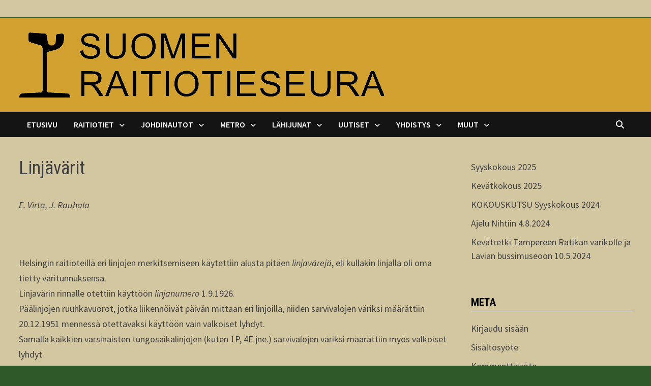

--- FILE ---
content_type: text/html; charset=UTF-8
request_url: https://www.raitio.org/suomen-raitiotiet-ja-raitiovaunut/helsingin-raitiolinjastohistoriikki/raitiolinjat-vuodesta-1908-nykypaivaan/linjat/linjavarit/
body_size: 16657
content:
<!doctype html>
<html lang="fi">
<head>
	<meta charset="UTF-8">
	<meta name="viewport" content="width=device-width, initial-scale=1">
	<link rel="profile" href="https://gmpg.org/xfn/11">

	<title>Linjävärit &#8211; Suomen Raitiotieseura ry</title>
<meta name='robots' content='max-image-preview:large' />
<link rel='dns-prefetch' href='//cdn.canvasjs.com' />
<link rel='dns-prefetch' href='//fonts.googleapis.com' />
<link rel="alternate" type="application/rss+xml" title="Suomen Raitiotieseura ry &raquo; syöte" href="https://www.raitio.org/feed/" />
<link rel="alternate" type="application/rss+xml" title="Suomen Raitiotieseura ry &raquo; kommenttien syöte" href="https://www.raitio.org/comments/feed/" />
<link rel="alternate" title="oEmbed (JSON)" type="application/json+oembed" href="https://www.raitio.org/wp-json/oembed/1.0/embed?url=https%3A%2F%2Fwww.raitio.org%2Fsuomen-raitiotiet-ja-raitiovaunut%2Fhelsingin-raitiolinjastohistoriikki%2Fraitiolinjat-vuodesta-1908-nykypaivaan%2Flinjat%2Flinjavarit%2F" />
<link rel="alternate" title="oEmbed (XML)" type="text/xml+oembed" href="https://www.raitio.org/wp-json/oembed/1.0/embed?url=https%3A%2F%2Fwww.raitio.org%2Fsuomen-raitiotiet-ja-raitiovaunut%2Fhelsingin-raitiolinjastohistoriikki%2Fraitiolinjat-vuodesta-1908-nykypaivaan%2Flinjat%2Flinjavarit%2F&#038;format=xml" />
<style id='wp-img-auto-sizes-contain-inline-css' type='text/css'>
img:is([sizes=auto i],[sizes^="auto," i]){contain-intrinsic-size:3000px 1500px}
/*# sourceURL=wp-img-auto-sizes-contain-inline-css */
</style>
<style id='wp-emoji-styles-inline-css' type='text/css'>

	img.wp-smiley, img.emoji {
		display: inline !important;
		border: none !important;
		box-shadow: none !important;
		height: 1em !important;
		width: 1em !important;
		margin: 0 0.07em !important;
		vertical-align: -0.1em !important;
		background: none !important;
		padding: 0 !important;
	}
/*# sourceURL=wp-emoji-styles-inline-css */
</style>
<link rel='stylesheet' id='wp-block-library-css' href='https://www.raitio.org/wp-includes/css/dist/block-library/style.min.css?ver=a40108d133bf60a9d09b3f650014c496' type='text/css' media='all' />
<style id='wp-block-latest-posts-inline-css' type='text/css'>
.wp-block-latest-posts{box-sizing:border-box}.wp-block-latest-posts.alignleft{margin-right:2em}.wp-block-latest-posts.alignright{margin-left:2em}.wp-block-latest-posts.wp-block-latest-posts__list{list-style:none}.wp-block-latest-posts.wp-block-latest-posts__list li{clear:both;overflow-wrap:break-word}.wp-block-latest-posts.is-grid{display:flex;flex-wrap:wrap}.wp-block-latest-posts.is-grid li{margin:0 1.25em 1.25em 0;width:100%}@media (min-width:600px){.wp-block-latest-posts.columns-2 li{width:calc(50% - .625em)}.wp-block-latest-posts.columns-2 li:nth-child(2n){margin-right:0}.wp-block-latest-posts.columns-3 li{width:calc(33.33333% - .83333em)}.wp-block-latest-posts.columns-3 li:nth-child(3n){margin-right:0}.wp-block-latest-posts.columns-4 li{width:calc(25% - .9375em)}.wp-block-latest-posts.columns-4 li:nth-child(4n){margin-right:0}.wp-block-latest-posts.columns-5 li{width:calc(20% - 1em)}.wp-block-latest-posts.columns-5 li:nth-child(5n){margin-right:0}.wp-block-latest-posts.columns-6 li{width:calc(16.66667% - 1.04167em)}.wp-block-latest-posts.columns-6 li:nth-child(6n){margin-right:0}}:root :where(.wp-block-latest-posts.is-grid){padding:0}:root :where(.wp-block-latest-posts.wp-block-latest-posts__list){padding-left:0}.wp-block-latest-posts__post-author,.wp-block-latest-posts__post-date{display:block;font-size:.8125em}.wp-block-latest-posts__post-excerpt,.wp-block-latest-posts__post-full-content{margin-bottom:1em;margin-top:.5em}.wp-block-latest-posts__featured-image a{display:inline-block}.wp-block-latest-posts__featured-image img{height:auto;max-width:100%;width:auto}.wp-block-latest-posts__featured-image.alignleft{float:left;margin-right:1em}.wp-block-latest-posts__featured-image.alignright{float:right;margin-left:1em}.wp-block-latest-posts__featured-image.aligncenter{margin-bottom:1em;text-align:center}
/*# sourceURL=https://www.raitio.org/wp-includes/blocks/latest-posts/style.min.css */
</style>
<style id='global-styles-inline-css' type='text/css'>
:root{--wp--preset--aspect-ratio--square: 1;--wp--preset--aspect-ratio--4-3: 4/3;--wp--preset--aspect-ratio--3-4: 3/4;--wp--preset--aspect-ratio--3-2: 3/2;--wp--preset--aspect-ratio--2-3: 2/3;--wp--preset--aspect-ratio--16-9: 16/9;--wp--preset--aspect-ratio--9-16: 9/16;--wp--preset--color--black: #000000;--wp--preset--color--cyan-bluish-gray: #abb8c3;--wp--preset--color--white: #ffffff;--wp--preset--color--pale-pink: #f78da7;--wp--preset--color--vivid-red: #cf2e2e;--wp--preset--color--luminous-vivid-orange: #ff6900;--wp--preset--color--luminous-vivid-amber: #fcb900;--wp--preset--color--light-green-cyan: #7bdcb5;--wp--preset--color--vivid-green-cyan: #00d084;--wp--preset--color--pale-cyan-blue: #8ed1fc;--wp--preset--color--vivid-cyan-blue: #0693e3;--wp--preset--color--vivid-purple: #9b51e0;--wp--preset--gradient--vivid-cyan-blue-to-vivid-purple: linear-gradient(135deg,rgb(6,147,227) 0%,rgb(155,81,224) 100%);--wp--preset--gradient--light-green-cyan-to-vivid-green-cyan: linear-gradient(135deg,rgb(122,220,180) 0%,rgb(0,208,130) 100%);--wp--preset--gradient--luminous-vivid-amber-to-luminous-vivid-orange: linear-gradient(135deg,rgb(252,185,0) 0%,rgb(255,105,0) 100%);--wp--preset--gradient--luminous-vivid-orange-to-vivid-red: linear-gradient(135deg,rgb(255,105,0) 0%,rgb(207,46,46) 100%);--wp--preset--gradient--very-light-gray-to-cyan-bluish-gray: linear-gradient(135deg,rgb(238,238,238) 0%,rgb(169,184,195) 100%);--wp--preset--gradient--cool-to-warm-spectrum: linear-gradient(135deg,rgb(74,234,220) 0%,rgb(151,120,209) 20%,rgb(207,42,186) 40%,rgb(238,44,130) 60%,rgb(251,105,98) 80%,rgb(254,248,76) 100%);--wp--preset--gradient--blush-light-purple: linear-gradient(135deg,rgb(255,206,236) 0%,rgb(152,150,240) 100%);--wp--preset--gradient--blush-bordeaux: linear-gradient(135deg,rgb(254,205,165) 0%,rgb(254,45,45) 50%,rgb(107,0,62) 100%);--wp--preset--gradient--luminous-dusk: linear-gradient(135deg,rgb(255,203,112) 0%,rgb(199,81,192) 50%,rgb(65,88,208) 100%);--wp--preset--gradient--pale-ocean: linear-gradient(135deg,rgb(255,245,203) 0%,rgb(182,227,212) 50%,rgb(51,167,181) 100%);--wp--preset--gradient--electric-grass: linear-gradient(135deg,rgb(202,248,128) 0%,rgb(113,206,126) 100%);--wp--preset--gradient--midnight: linear-gradient(135deg,rgb(2,3,129) 0%,rgb(40,116,252) 100%);--wp--preset--font-size--small: 13px;--wp--preset--font-size--medium: 20px;--wp--preset--font-size--large: 36px;--wp--preset--font-size--x-large: 42px;--wp--preset--spacing--20: 0.44rem;--wp--preset--spacing--30: 0.67rem;--wp--preset--spacing--40: 1rem;--wp--preset--spacing--50: 1.5rem;--wp--preset--spacing--60: 2.25rem;--wp--preset--spacing--70: 3.38rem;--wp--preset--spacing--80: 5.06rem;--wp--preset--shadow--natural: 6px 6px 9px rgba(0, 0, 0, 0.2);--wp--preset--shadow--deep: 12px 12px 50px rgba(0, 0, 0, 0.4);--wp--preset--shadow--sharp: 6px 6px 0px rgba(0, 0, 0, 0.2);--wp--preset--shadow--outlined: 6px 6px 0px -3px rgb(255, 255, 255), 6px 6px rgb(0, 0, 0);--wp--preset--shadow--crisp: 6px 6px 0px rgb(0, 0, 0);}:where(.is-layout-flex){gap: 0.5em;}:where(.is-layout-grid){gap: 0.5em;}body .is-layout-flex{display: flex;}.is-layout-flex{flex-wrap: wrap;align-items: center;}.is-layout-flex > :is(*, div){margin: 0;}body .is-layout-grid{display: grid;}.is-layout-grid > :is(*, div){margin: 0;}:where(.wp-block-columns.is-layout-flex){gap: 2em;}:where(.wp-block-columns.is-layout-grid){gap: 2em;}:where(.wp-block-post-template.is-layout-flex){gap: 1.25em;}:where(.wp-block-post-template.is-layout-grid){gap: 1.25em;}.has-black-color{color: var(--wp--preset--color--black) !important;}.has-cyan-bluish-gray-color{color: var(--wp--preset--color--cyan-bluish-gray) !important;}.has-white-color{color: var(--wp--preset--color--white) !important;}.has-pale-pink-color{color: var(--wp--preset--color--pale-pink) !important;}.has-vivid-red-color{color: var(--wp--preset--color--vivid-red) !important;}.has-luminous-vivid-orange-color{color: var(--wp--preset--color--luminous-vivid-orange) !important;}.has-luminous-vivid-amber-color{color: var(--wp--preset--color--luminous-vivid-amber) !important;}.has-light-green-cyan-color{color: var(--wp--preset--color--light-green-cyan) !important;}.has-vivid-green-cyan-color{color: var(--wp--preset--color--vivid-green-cyan) !important;}.has-pale-cyan-blue-color{color: var(--wp--preset--color--pale-cyan-blue) !important;}.has-vivid-cyan-blue-color{color: var(--wp--preset--color--vivid-cyan-blue) !important;}.has-vivid-purple-color{color: var(--wp--preset--color--vivid-purple) !important;}.has-black-background-color{background-color: var(--wp--preset--color--black) !important;}.has-cyan-bluish-gray-background-color{background-color: var(--wp--preset--color--cyan-bluish-gray) !important;}.has-white-background-color{background-color: var(--wp--preset--color--white) !important;}.has-pale-pink-background-color{background-color: var(--wp--preset--color--pale-pink) !important;}.has-vivid-red-background-color{background-color: var(--wp--preset--color--vivid-red) !important;}.has-luminous-vivid-orange-background-color{background-color: var(--wp--preset--color--luminous-vivid-orange) !important;}.has-luminous-vivid-amber-background-color{background-color: var(--wp--preset--color--luminous-vivid-amber) !important;}.has-light-green-cyan-background-color{background-color: var(--wp--preset--color--light-green-cyan) !important;}.has-vivid-green-cyan-background-color{background-color: var(--wp--preset--color--vivid-green-cyan) !important;}.has-pale-cyan-blue-background-color{background-color: var(--wp--preset--color--pale-cyan-blue) !important;}.has-vivid-cyan-blue-background-color{background-color: var(--wp--preset--color--vivid-cyan-blue) !important;}.has-vivid-purple-background-color{background-color: var(--wp--preset--color--vivid-purple) !important;}.has-black-border-color{border-color: var(--wp--preset--color--black) !important;}.has-cyan-bluish-gray-border-color{border-color: var(--wp--preset--color--cyan-bluish-gray) !important;}.has-white-border-color{border-color: var(--wp--preset--color--white) !important;}.has-pale-pink-border-color{border-color: var(--wp--preset--color--pale-pink) !important;}.has-vivid-red-border-color{border-color: var(--wp--preset--color--vivid-red) !important;}.has-luminous-vivid-orange-border-color{border-color: var(--wp--preset--color--luminous-vivid-orange) !important;}.has-luminous-vivid-amber-border-color{border-color: var(--wp--preset--color--luminous-vivid-amber) !important;}.has-light-green-cyan-border-color{border-color: var(--wp--preset--color--light-green-cyan) !important;}.has-vivid-green-cyan-border-color{border-color: var(--wp--preset--color--vivid-green-cyan) !important;}.has-pale-cyan-blue-border-color{border-color: var(--wp--preset--color--pale-cyan-blue) !important;}.has-vivid-cyan-blue-border-color{border-color: var(--wp--preset--color--vivid-cyan-blue) !important;}.has-vivid-purple-border-color{border-color: var(--wp--preset--color--vivid-purple) !important;}.has-vivid-cyan-blue-to-vivid-purple-gradient-background{background: var(--wp--preset--gradient--vivid-cyan-blue-to-vivid-purple) !important;}.has-light-green-cyan-to-vivid-green-cyan-gradient-background{background: var(--wp--preset--gradient--light-green-cyan-to-vivid-green-cyan) !important;}.has-luminous-vivid-amber-to-luminous-vivid-orange-gradient-background{background: var(--wp--preset--gradient--luminous-vivid-amber-to-luminous-vivid-orange) !important;}.has-luminous-vivid-orange-to-vivid-red-gradient-background{background: var(--wp--preset--gradient--luminous-vivid-orange-to-vivid-red) !important;}.has-very-light-gray-to-cyan-bluish-gray-gradient-background{background: var(--wp--preset--gradient--very-light-gray-to-cyan-bluish-gray) !important;}.has-cool-to-warm-spectrum-gradient-background{background: var(--wp--preset--gradient--cool-to-warm-spectrum) !important;}.has-blush-light-purple-gradient-background{background: var(--wp--preset--gradient--blush-light-purple) !important;}.has-blush-bordeaux-gradient-background{background: var(--wp--preset--gradient--blush-bordeaux) !important;}.has-luminous-dusk-gradient-background{background: var(--wp--preset--gradient--luminous-dusk) !important;}.has-pale-ocean-gradient-background{background: var(--wp--preset--gradient--pale-ocean) !important;}.has-electric-grass-gradient-background{background: var(--wp--preset--gradient--electric-grass) !important;}.has-midnight-gradient-background{background: var(--wp--preset--gradient--midnight) !important;}.has-small-font-size{font-size: var(--wp--preset--font-size--small) !important;}.has-medium-font-size{font-size: var(--wp--preset--font-size--medium) !important;}.has-large-font-size{font-size: var(--wp--preset--font-size--large) !important;}.has-x-large-font-size{font-size: var(--wp--preset--font-size--x-large) !important;}
/*# sourceURL=global-styles-inline-css */
</style>

<style id='classic-theme-styles-inline-css' type='text/css'>
/*! This file is auto-generated */
.wp-block-button__link{color:#fff;background-color:#32373c;border-radius:9999px;box-shadow:none;text-decoration:none;padding:calc(.667em + 2px) calc(1.333em + 2px);font-size:1.125em}.wp-block-file__button{background:#32373c;color:#fff;text-decoration:none}
/*# sourceURL=/wp-includes/css/classic-themes.min.css */
</style>
<link rel='stylesheet' id='cforms2-css' href='https://usercontent.one/wp/www.raitio.org/wp-content/plugins/cforms2/styling/srs.css?ver=15.1' type='text/css' media='all' />
<link rel='stylesheet' id='jquery.fancybox.min-css' href='https://usercontent.one/wp/www.raitio.org/wp-content/plugins/iframe-popup/inc/jquery.fancybox.min.css?ver=a40108d133bf60a9d09b3f650014c496' type='text/css' media='all' />
<link rel='stylesheet' id='dashicons-css' href='https://www.raitio.org/wp-includes/css/dashicons.min.css?ver=a40108d133bf60a9d09b3f650014c496' type='text/css' media='all' />
<link rel='stylesheet' id='admin-bar-css' href='https://www.raitio.org/wp-includes/css/admin-bar.min.css?ver=a40108d133bf60a9d09b3f650014c496' type='text/css' media='all' />
<style id='admin-bar-inline-css' type='text/css'>

    .canvasjs-chart-credit{
        display: none !important;
    }
    #vtrtsFreeChart canvas {
    border-radius: 6px;
}

.vtrts-free-adminbar-weekly-title {
    font-weight: bold;
    font-size: 14px;
    color: #fff;
    margin-bottom: 6px;
}

        #wpadminbar #wp-admin-bar-vtrts_free_top_button .ab-icon:before {
            content: "\f185";
            color: #1DAE22;
            top: 3px;
        }
    #wp-admin-bar-vtrts_pro_top_button .ab-item {
        min-width: 180px;
    }
    .vtrts-free-adminbar-dropdown {
        min-width: 420px ;
        padding: 18px 18px 12px 18px;
        background: #23282d;
        color: #fff;
        border-radius: 8px;
        box-shadow: 0 4px 24px rgba(0,0,0,0.15);
        margin-top: 10px;
    }
    .vtrts-free-adminbar-grid {
        display: grid;
        grid-template-columns: 1fr 1fr;
        gap: 18px 18px; /* row-gap column-gap */
        margin-bottom: 18px;
    }
    .vtrts-free-adminbar-card {
        background: #2c3338;
        border-radius: 8px;
        padding: 18px 18px 12px 18px;
        box-shadow: 0 2px 8px rgba(0,0,0,0.07);
        display: flex;
        flex-direction: column;
        align-items: flex-start;
    }
    /* Extra margin for the right column */
    .vtrts-free-adminbar-card:nth-child(2),
    .vtrts-free-adminbar-card:nth-child(4) {
        margin-left: 10px !important;
        padding-left: 10px !important;
                padding-top: 6px !important;

        margin-right: 10px !important;
        padding-right : 10px !important;
        margin-top: 10px !important;
    }
    .vtrts-free-adminbar-card:nth-child(1),
    .vtrts-free-adminbar-card:nth-child(3) {
        margin-left: 10px !important;
        padding-left: 10px !important;
                padding-top: 6px !important;

        margin-top: 10px !important;
                padding-right : 10px !important;

    }
    /* Extra margin for the bottom row */
    .vtrts-free-adminbar-card:nth-child(3),
    .vtrts-free-adminbar-card:nth-child(4) {
        margin-top: 6px !important;
        padding-top: 6px !important;
        margin-top: 10px !important;
    }
    .vtrts-free-adminbar-card-title {
        font-size: 14px;
        font-weight: 800;
        margin-bottom: 6px;
        color: #fff;
    }
    .vtrts-free-adminbar-card-value {
        font-size: 22px;
        font-weight: bold;
        color: #1DAE22;
        margin-bottom: 4px;
    }
    .vtrts-free-adminbar-card-sub {
        font-size: 12px;
        color: #aaa;
    }
    .vtrts-free-adminbar-btn-wrap {
        text-align: center;
        margin-top: 8px;
    }

    #wp-admin-bar-vtrts_free_top_button .ab-item{
    min-width: 80px !important;
        padding: 0px !important;
    .vtrts-free-adminbar-btn {
        display: inline-block;
        background: #1DAE22;
        color: #fff !important;
        font-weight: bold;
        padding: 8px 28px;
        border-radius: 6px;
        text-decoration: none;
        font-size: 15px;
        transition: background 0.2s;
        margin-top: 8px;
    }
    .vtrts-free-adminbar-btn:hover {
        background: #15991b;
        color: #fff !important;
    }

    .vtrts-free-adminbar-dropdown-wrap { min-width: 0; padding: 0; }
    #wpadminbar #wp-admin-bar-vtrts_free_top_button .vtrts-free-adminbar-dropdown { display: none; position: absolute; left: 0; top: 100%; z-index: 99999; }
    #wpadminbar #wp-admin-bar-vtrts_free_top_button:hover .vtrts-free-adminbar-dropdown { display: block; }
    
        .ab-empty-item #wp-admin-bar-vtrts_free_top_button-default .ab-empty-item{
    height:0px !important;
    padding :0px !important;
     }
            #wpadminbar .quicklinks .ab-empty-item{
        padding:0px !important;
    }
    .vtrts-free-adminbar-dropdown {
    min-width: 420px;
    padding: 18px 18px 12px 18px;
    background: #23282d;
    color: #fff;
    border-radius: 12px; /* more rounded */
    box-shadow: 0 8px 32px rgba(0,0,0,0.25); /* deeper shadow */
    margin-top: 10px;
}

.vtrts-free-adminbar-btn-wrap {
    text-align: center;
    margin-top: 18px; /* more space above */
}

.vtrts-free-adminbar-btn {
    display: inline-block;
    background: #1DAE22;
    color: #fff !important;
    font-weight: bold;
    padding: 5px 22px;
    border-radius: 8px;
    text-decoration: none;
    font-size: 17px;
    transition: background 0.2s, box-shadow 0.2s;
    margin-top: 8px;
    box-shadow: 0 2px 8px rgba(29,174,34,0.15);
    text-align: center;
    line-height: 1.6;
    
}
.vtrts-free-adminbar-btn:hover {
    background: #15991b;
    color: #fff !important;
    box-shadow: 0 4px 16px rgba(29,174,34,0.25);
}
    


/*# sourceURL=admin-bar-inline-css */
</style>
<link rel='stylesheet' id='font-awesome-css' href='https://usercontent.one/wp/www.raitio.org/wp-content/themes/bam/assets/fonts/css/all.min.css?ver=6.7.2' type='text/css' media='all' />
<link rel='stylesheet' id='bam-style-css' href='https://usercontent.one/wp/www.raitio.org/wp-content/themes/bam/style.css?ver=1.3.5' type='text/css' media='all' />
<link rel='stylesheet' id='bam-google-fonts-css' href='https://fonts.googleapis.com/css?family=Source+Sans+Pro%3A100%2C200%2C300%2C400%2C500%2C600%2C700%2C800%2C900%2C100i%2C200i%2C300i%2C400i%2C500i%2C600i%2C700i%2C800i%2C900i|Roboto+Condensed%3A100%2C200%2C300%2C400%2C500%2C600%2C700%2C800%2C900%2C100i%2C200i%2C300i%2C400i%2C500i%2C600i%2C700i%2C800i%2C900i%26subset%3Dlatin' type='text/css' media='all' />
<script type="text/javascript" id="ahc_front_js-js-extra">
/* <![CDATA[ */
var ahc_ajax_front = {"ajax_url":"https://www.raitio.org/wp-admin/admin-ajax.php","plugin_url":"https://www.raitio.org/wp-content/plugins/visitors-traffic-real-time-statistics/","page_id":"1682","page_title":"Linj\u00e4v\u00e4rit","post_type":"page"};
//# sourceURL=ahc_front_js-js-extra
/* ]]> */
</script>
<script type="text/javascript" src="https://usercontent.one/wp/www.raitio.org/wp-content/plugins/visitors-traffic-real-time-statistics/js/front.js?ver=a40108d133bf60a9d09b3f650014c496" id="ahc_front_js-js"></script>
<script type="text/javascript" src="https://www.raitio.org/wp-includes/js/jquery/jquery.min.js?ver=3.7.1" id="jquery-core-js"></script>
<script type="text/javascript" src="https://www.raitio.org/wp-includes/js/jquery/jquery-migrate.min.js?ver=3.4.1" id="jquery-migrate-js"></script>
<script type="text/javascript" id="cforms2-js-extra">
/* <![CDATA[ */
var cforms2_ajax = {"url":"https://www.raitio.org/wp-admin/admin-ajax.php","nonces":{"submitcform":"ec007c30f3"}};
//# sourceURL=cforms2-js-extra
/* ]]> */
</script>
<script type="text/javascript" src="https://usercontent.one/wp/www.raitio.org/wp-content/plugins/cforms2/js/cforms.js?ver=15.1" id="cforms2-js"></script>
<script type="text/javascript" src="https://usercontent.one/wp/www.raitio.org/wp-content/plugins/iframe-popup/inc/jquery.fancybox.min.js?ver=a40108d133bf60a9d09b3f650014c496" id="jquery.fancybox.min-js"></script>
<link rel="https://api.w.org/" href="https://www.raitio.org/wp-json/" /><link rel="alternate" title="JSON" type="application/json" href="https://www.raitio.org/wp-json/wp/v2/pages/1682" /><link rel="EditURI" type="application/rsd+xml" title="RSD" href="https://www.raitio.org/xmlrpc.php?rsd" />
<link rel="canonical" href="https://www.raitio.org/suomen-raitiotiet-ja-raitiovaunut/helsingin-raitiolinjastohistoriikki/raitiolinjat-vuodesta-1908-nykypaivaan/linjat/linjavarit/" />
<style>[class*=" icon-oc-"],[class^=icon-oc-]{speak:none;font-style:normal;font-weight:400;font-variant:normal;text-transform:none;line-height:1;-webkit-font-smoothing:antialiased;-moz-osx-font-smoothing:grayscale}.icon-oc-one-com-white-32px-fill:before{content:"901"}.icon-oc-one-com:before{content:"900"}#one-com-icon,.toplevel_page_onecom-wp .wp-menu-image{speak:none;display:flex;align-items:center;justify-content:center;text-transform:none;line-height:1;-webkit-font-smoothing:antialiased;-moz-osx-font-smoothing:grayscale}.onecom-wp-admin-bar-item>a,.toplevel_page_onecom-wp>.wp-menu-name{font-size:16px;font-weight:400;line-height:1}.toplevel_page_onecom-wp>.wp-menu-name img{width:69px;height:9px;}.wp-submenu-wrap.wp-submenu>.wp-submenu-head>img{width:88px;height:auto}.onecom-wp-admin-bar-item>a img{height:7px!important}.onecom-wp-admin-bar-item>a img,.toplevel_page_onecom-wp>.wp-menu-name img{opacity:.8}.onecom-wp-admin-bar-item.hover>a img,.toplevel_page_onecom-wp.wp-has-current-submenu>.wp-menu-name img,li.opensub>a.toplevel_page_onecom-wp>.wp-menu-name img{opacity:1}#one-com-icon:before,.onecom-wp-admin-bar-item>a:before,.toplevel_page_onecom-wp>.wp-menu-image:before{content:'';position:static!important;background-color:rgba(240,245,250,.4);border-radius:102px;width:18px;height:18px;padding:0!important}.onecom-wp-admin-bar-item>a:before{width:14px;height:14px}.onecom-wp-admin-bar-item.hover>a:before,.toplevel_page_onecom-wp.opensub>a>.wp-menu-image:before,.toplevel_page_onecom-wp.wp-has-current-submenu>.wp-menu-image:before{background-color:#76b82a}.onecom-wp-admin-bar-item>a{display:inline-flex!important;align-items:center;justify-content:center}#one-com-logo-wrapper{font-size:4em}#one-com-icon{vertical-align:middle}.imagify-welcome{display:none !important;}</style>
<!-- BEGIN recaptcha, injected by plugin wp-recaptcha-integration  -->

<!-- END recaptcha -->
		<style type="text/css">
					.site-title,
			.site-description {
				position: absolute;
				clip: rect(1px, 1px, 1px, 1px);
				display: none;
			}
				</style>
		<link rel="icon" href="https://usercontent.one/wp/www.raitio.org/wp-content/uploads/2018/04/cropped-SRS-kuvake-nettiin2-1-32x32.png" sizes="32x32" />
<link rel="icon" href="https://usercontent.one/wp/www.raitio.org/wp-content/uploads/2018/04/cropped-SRS-kuvake-nettiin2-1-192x192.png" sizes="192x192" />
<link rel="apple-touch-icon" href="https://usercontent.one/wp/www.raitio.org/wp-content/uploads/2018/04/cropped-SRS-kuvake-nettiin2-1-180x180.png" />
<meta name="msapplication-TileImage" content="https://usercontent.one/wp/www.raitio.org/wp-content/uploads/2018/04/cropped-SRS-kuvake-nettiin2-1-270x270.png" />

		<style type="text/css" id="theme-custom-css">
			/* Color CSS */
                
                    blockquote {
                        border-left: 4px solid #d3a130;
                    }

                    button,
                    input[type="button"],
                    input[type="reset"],
                    input[type="submit"] {
                        background: #d3a130;
                    }

                    .wp-block-search .wp-block-search__button {
                        background: #d3a130;
                    }

                    .bam-readmore {
                        background: #d3a130;
                    }

                    .site-title a, .site-description {
                        color: #d3a130;
                    }

                    .site-header.default-style .main-navigation ul li a:hover {
                        color: #d3a130;
                    }

                    .site-header.default-style .main-navigation ul ul li a:hover {
                        background: #d3a130;
                    }

                    .site-header.default-style .main-navigation .current_page_item > a,
                    .site-header.default-style .main-navigation .current-menu-item > a,
                    .site-header.default-style .main-navigation .current_page_ancestor > a,
                    .site-header.default-style .main-navigation .current-menu-ancestor > a {
                        color: #d3a130;
                    }

                    .site-header.horizontal-style .main-navigation ul li a:hover {
                        color: #d3a130;
                    }

                    .site-header.horizontal-style .main-navigation ul ul li a:hover {
                        background: #d3a130;
                    }

                    .site-header.horizontal-style .main-navigation .current_page_item > a,
                    .site-header.horizontal-style .main-navigation .current-menu-item > a,
                    .site-header.horizontal-style .main-navigation .current_page_ancestor > a,
                    .site-header.horizontal-style .main-navigation .current-menu-ancestor > a {
                        color: #d3a130;
                    }

                    .posts-navigation .nav-previous a:hover,
                    .posts-navigation .nav-next a:hover {
                        color: #d3a130;
                    }

                    .post-navigation .nav-previous .post-title:hover,
                    .post-navigation .nav-next .post-title:hover {
                        color: #d3a130;
                    }

                    .pagination .page-numbers.current {
                        background: #d3a130;
                        border: 1px solid #d3a130;
                        color: #ffffff;
                    }
                      
                    .pagination a.page-numbers:hover {
                        background: #d3a130;
                        border: 1px solid #d3a130;
                    }

                    .widget a:hover,
                    .widget ul li a:hover {
                        color: #d3a130;
                    }

                    li.bm-tab.th-ui-state-active a {
                        border-bottom: 1px solid #d3a130;
                    }

                    .footer-widget-area .widget a:hover {
                        color: #d3a130;
                    }

                    .bms-title a:hover {
                        color: #d3a130;
                    }

                    .bam-entry .entry-title a:hover {
                        color: #d3a130;
                    }

                    .related-post-meta a:hover,
                    .entry-meta a:hover {
                        color: #d3a130;
                    }

                    .related-post-meta .byline a:hover,
                    .entry-meta .byline a:hover {
                        color: #d3a130;
                    }

                    .cat-links a {
                        color: #d3a130;
                    }

                    .tags-links a:hover {
                        background: #d3a130;
                    }

                    .related-post-title a:hover {
                        color: #d3a130;
                    }

                    .author-posts-link:hover {
                        color: #d3a130;
                    }

                    .comment-author a {
                        color: #d3a130;
                    }

                    .comment-metadata a:hover,
                    .comment-metadata a:focus,
                    .pingback .comment-edit-link:hover,
                    .pingback .comment-edit-link:focus {
                        color: #d3a130;
                    }

                    .comment-reply-link:hover,
                    .comment-reply-link:focus {
                        background: #d3a130;
                    }

                    .comment-notes a:hover,
                    .comment-awaiting-moderation a:hover,
                    .logged-in-as a:hover,
                    .form-allowed-tags a:hover {
                        color: #d3a130;
                    }

                    .required {
                        color: #d3a130;
                    }

                    .comment-reply-title small a:before {
                        color: #d3a130;
                    }

                    .wp-block-quote {
                        border-left: 4px solid #d3a130;
                    }

                    .wp-block-quote[style*="text-align:right"], .wp-block-quote[style*="text-align: right"] {
                        border-right: 4px solid #d3a130;
                    }

                    .site-info a:hover {
                        color: #d3a130;
                    }

                    #bam-tags a, .widget_tag_cloud .tagcloud a {
                        background: #d3a130;
                    }

                
                    .page-content a,
                    .entry-content a {
                        color: #ea7521;
                    }
                
                    .page-content a:hover,
                    .entry-content a:hover {
                        color: #ea7521;
                    }
                
                    button,
                    input[type="button"],
                    input[type="reset"],
                    input[type="submit"],
                    .wp-block-search .wp-block-search__button,
                    .bam-readmore {
                        background: #d3a130;
                    }
                
                    button,
                    input[type="button"],
                    input[type="reset"],
                    input[type="submit"],
                    .wp-block-search .wp-block-search__button,
                    .bam-readmore {
                        color: #2d5a27;
                    }
                
                    button:hover,
                    input[type="button"]:hover,
                    input[type="reset"]:hover,
                    input[type="submit"]:hover,
                    .wp-block-search .wp-block-search__button:hover,
                    .bam-readmore:hover {
                        color: #ff1414;
                    }
                
                    body.boxed-layout.custom-background,
                    body.boxed-layout {
                        background-color: #2d5a27;
                    }
                
                    body.boxed-layout #page {
                        background: #d3c7a2;
                    }
                
                    body.boxed-layout.custom-background.separate-containers,
                    body.boxed-layout.separate-containers {
                        background-color: #dddddd;
                    }
                
                    body.wide-layout.custom-background.separate-containers,
                    body.wide-layout.separate-containers {
                        background-color: #eeeeee;
                    }
                
                    .related-post-meta, 
                    .entry-meta,
                    .related-post-meta .byline a, 
                    .entry-meta .byline a,
                    .related-post-meta a, 
                    .entry-meta a {
                        color: #2d5a27;
                    }
                /* Header CSS */
                        .site-header.default-style { background-color: #d3a130; }
                    /* Top Bar CSS */
                    .bam-topbar, .top-navigation ul ul {
                        background: #d3c7a2;
                    }
                
                    .bam-topbar {
                        border-bottom: 1px solid #2d5a27;
                    }		</style>

	</head>

<body data-rsssl=1 class="wp-singular page-template-default page page-id-1682 page-child parent-pageid-1616 wp-custom-logo wp-embed-responsive wp-theme-bam boxed-layout right-sidebar one-container">



<div id="page" class="site">
	<a class="skip-link screen-reader-text" href="#content">Skip to content</a>

	
<div id="topbar" class="bam-topbar clearfix">

    <div class="container">

                    <span class="bam-date"></span>
        
        
        
    </div>

</div>
	


<header id="masthead" class="site-header default-style">

    
    

<div id="site-header-inner" class="clearfix container left-logo">

    <div class="site-branding">
    <div class="site-branding-inner">

                    <div class="site-logo-image"><a href="https://www.raitio.org/" class="custom-logo-link" rel="home"><img width="718" height="129" src="https://usercontent.one/wp/www.raitio.org/wp-content/uploads/2020/07/cropped-cropped-SRS_logo.png" class="custom-logo" alt="Suomen Raitiotieseura ry" decoding="async" fetchpriority="high" srcset="https://usercontent.one/wp/www.raitio.org/wp-content/uploads/2020/07/cropped-cropped-SRS_logo.png 718w, https://usercontent.one/wp/www.raitio.org/wp-content/uploads/2020/07/cropped-cropped-SRS_logo-300x54.png 300w" sizes="(max-width: 718px) 100vw, 718px" /></a></div>
        
        <div class="site-branding-text">
                            <p class="site-title"><a href="https://www.raitio.org/" rel="home">Suomen Raitiotieseura ry</a></p>
                                <p class="site-description">Tervetuloa Suomen Raitiotieseura ry:n (SRS) sivuille! SRS on vuonna 1972 perustettu valtakunnallinen harrastajayhdistys, jonka tarkoituksena on ylläpitää ja kehittää harrastusta raitioteihin sekä metroon. Sääntöjen puitteissa myös muut lähiliikenteen joukkokuljetusvälineet voivat olla osa SRS:n toimintaa.</p>
                    </div><!-- .site-branding-text -->

    </div><!-- .site-branding-inner -->
</div><!-- .site-branding -->
        
</div><!-- #site-header-inner -->



<nav id="site-navigation" class="main-navigation">

    <div id="site-navigation-inner" class="container align-left show-search">
        
        <div class="menu-menu-container"><ul id="primary-menu" class="menu"><li id="menu-item-388" class="menu-item menu-item-type-custom menu-item-object-custom menu-item-home menu-item-388"><a href="https://www.raitio.org/">Etusivu</a></li>
<li id="menu-item-402" class="menu-item menu-item-type-post_type menu-item-object-page current-page-ancestor menu-item-has-children menu-item-402"><a href="https://www.raitio.org/suomen-raitiotiet-ja-raitiovaunut/">Raitiotiet</a>
<ul class="sub-menu">
	<li id="menu-item-403" class="menu-item menu-item-type-post_type menu-item-object-page menu-item-has-children menu-item-403"><a href="https://www.raitio.org/suomen-raitiotiet-ja-raitiovaunut/suomen-raitiotiet/">Suomen raitiotiet</a>
	<ul class="sub-menu">
		<li id="menu-item-1572" class="menu-item menu-item-type-post_type menu-item-object-page menu-item-1572"><a href="https://www.raitio.org/suomen-raitiotiet-ja-raitiovaunut/suomen-raitiotiet/historia/">Historia</a></li>
		<li id="menu-item-3857" class="menu-item menu-item-type-post_type menu-item-object-page menu-item-3857"><a href="https://www.raitio.org/suomen-raitiotiet-ja-raitiovaunut/suomen-raitiotiet/neighbouring-tramway-cities/">Neighbouring tramway cities</a></li>
		<li id="menu-item-3910" class="menu-item menu-item-type-post_type menu-item-object-page menu-item-3910"><a href="https://www.raitio.org/suomen-raitiotiet-ja-raitiovaunut/suomen-raitiotiet/valmistajat/">Valmistajat / Builders</a></li>
	</ul>
</li>
	<li id="menu-item-397" class="menu-item menu-item-type-post_type menu-item-object-page current-page-ancestor menu-item-has-children menu-item-397"><a href="https://www.raitio.org/suomen-raitiotiet-ja-raitiovaunut/helsingin-raitiolinjastohistoriikki/">Helsingin raitiolinjastohistoriikki</a>
	<ul class="sub-menu">
		<li id="menu-item-398" class="menu-item menu-item-type-post_type menu-item-object-page menu-item-398"><a href="https://www.raitio.org/suomen-raitiotiet-ja-raitiovaunut/helsingin-raitiolinjastohistoriikki/helsingin-raitiotielinjat/">Helsingin raitiotielinjat</a></li>
		<li id="menu-item-399" class="menu-item menu-item-type-post_type menu-item-object-page menu-item-399"><a href="https://www.raitio.org/suomen-raitiotiet-ja-raitiovaunut/helsingin-raitiolinjastohistoriikki/hevosraitiotielinjat-1890-1901/">Hevosraitiotielinjat 1890–1901, 1913–1917</a></li>
		<li id="menu-item-400" class="menu-item menu-item-type-post_type menu-item-object-page menu-item-400"><a href="https://www.raitio.org/suomen-raitiotiet-ja-raitiovaunut/helsingin-raitiolinjastohistoriikki/yksiraiteiset-sahkoraitiotielinjat-1900-1909/">Yksiraiteiset sähköraitiotielinjat 1900 – 1909</a></li>
		<li id="menu-item-401" class="menu-item menu-item-type-post_type menu-item-object-page current-page-ancestor menu-item-has-children menu-item-401"><a href="https://www.raitio.org/suomen-raitiotiet-ja-raitiovaunut/helsingin-raitiolinjastohistoriikki/raitiolinjat-vuodesta-1908-nykypaivaan/">Raitiolinjat vuodesta 1908 nykypäivään</a>
		<ul class="sub-menu">
			<li id="menu-item-4662" class="menu-item menu-item-type-custom menu-item-object-custom menu-item-4662"><a href="https://www.raitio.org/suomen-raitiotiet-ja-raitiovaunut/helsingin-raitiolinjastohistoriikki/raitiolinjat-vuodesta-1908-nykypaivaan/#Linjat">Linjat</a></li>
		</ul>
</li>
	</ul>
</li>
	<li id="menu-item-404" class="menu-item menu-item-type-post_type menu-item-object-page menu-item-has-children menu-item-404"><a href="https://www.raitio.org/suomen-raitiotiet-ja-raitiovaunut/helsingin-raitiotiet/">Helsingin raitiotiet</a>
	<ul class="sub-menu">
		<li id="menu-item-405" class="menu-item menu-item-type-post_type menu-item-object-page menu-item-has-children menu-item-405"><a href="https://www.raitio.org/suomen-raitiotiet-ja-raitiovaunut/helsingin-raitiotiet/raitiovaunut-hkl/">Raitiovaunut HKL</a>
		<ul class="sub-menu">
			<li id="menu-item-2350" class="menu-item menu-item-type-post_type menu-item-object-page menu-item-2350"><a href="https://www.raitio.org/suomen-raitiotiet-ja-raitiovaunut/helsingin-raitiotiet/raitiovaunut-hkl/kalusto/">Kalusto</a></li>
			<li id="menu-item-2983" class="menu-item menu-item-type-post_type menu-item-object-page menu-item-2983"><a href="https://www.raitio.org/suomen-raitiotiet-ja-raitiovaunut/helsingin-raitiotiet/raitiovaunut-hkl/kalusto/museovaunut/bs-1/">Brändö Spårvägs Ab 1</a></li>
			<li id="menu-item-2982" class="menu-item menu-item-type-post_type menu-item-object-page menu-item-2982"><a href="https://www.raitio.org/suomen-raitiotiet-ja-raitiovaunut/helsingin-raitiotiet/raitiovaunut-hkl/kalusto/museovaunut/stara/">Oy Stadin Ratikat Ab</a></li>
			<li id="menu-item-3905" class="menu-item menu-item-type-post_type menu-item-object-page menu-item-3905"><a href="https://www.raitio.org/suomen-raitiotiet-ja-raitiovaunut/helsingin-raitiotiet/raitiovaunut-hkl/raitiovaunut-nykypaivana/">Raitiovaunut tänään (Helsingin seutu)</a></li>
			<li id="menu-item-2755" class="menu-item menu-item-type-post_type menu-item-object-page menu-item-2755"><a href="https://www.raitio.org/suomen-raitiotiet-ja-raitiovaunut/helsingin-raitiotiet/raitiovaunut-hkl/kalusto/tekniikkaa-ja-huoltoa/">Tekniikkaa ja huoltoa</a></li>
		</ul>
</li>
		<li id="menu-item-406" class="menu-item menu-item-type-post_type menu-item-object-page menu-item-has-children menu-item-406"><a href="https://www.raitio.org/suomen-raitiotiet-ja-raitiovaunut/helsingin-raitiotiet/raitiovaunut-hro/">Raitiovaunut HRO</a>
		<ul class="sub-menu">
			<li id="menu-item-2347" class="menu-item menu-item-type-post_type menu-item-object-page menu-item-2347"><a href="https://www.raitio.org/suomen-raitiotiet-ja-raitiovaunut/helsingin-raitiotiet/raitiovaunut-hro/kalusto/">Kalusto</a></li>
		</ul>
</li>
		<li id="menu-item-407" class="menu-item menu-item-type-post_type menu-item-object-page menu-item-407"><a href="https://www.raitio.org/suomen-raitiotiet-ja-raitiovaunut/helsingin-raitiotiet/raitiovaunut-muut-yhtiot/">Raitiovaunut / Muut yhtiöt</a></li>
		<li id="menu-item-408" class="menu-item menu-item-type-post_type menu-item-object-page menu-item-has-children menu-item-408"><a href="https://www.raitio.org/suomen-raitiotiet-ja-raitiovaunut/helsingin-raitiotiet/liikennointi/">Liikennöinti</a>
		<ul class="sub-menu">
			<li id="menu-item-2138" class="menu-item menu-item-type-post_type menu-item-object-page menu-item-2138"><a href="https://www.raitio.org/suomen-raitiotiet-ja-raitiovaunut/helsingin-raitiotiet/liikennointi/aikataulut/">Aikataulut</a></li>
			<li id="menu-item-2137" class="menu-item menu-item-type-post_type menu-item-object-page menu-item-2137"><a href="https://www.raitio.org/suomen-raitiotiet-ja-raitiovaunut/helsingin-raitiotiet/liikennointi/kartat/">Kartat</a></li>
			<li id="menu-item-2136" class="menu-item menu-item-type-post_type menu-item-object-page menu-item-2136"><a href="https://www.raitio.org/suomen-raitiotiet-ja-raitiovaunut/helsingin-raitiotiet/liikennointi/maksut-markoissa-ja-penneissa/">Maksut markoissa ja penneissä</a></li>
			<li id="menu-item-2135" class="menu-item menu-item-type-post_type menu-item-object-page menu-item-2135"><a href="https://www.raitio.org/suomen-raitiotiet-ja-raitiovaunut/helsingin-raitiotiet/liikennointi/varikot/">Varikot</a></li>
		</ul>
</li>
		<li id="menu-item-409" class="menu-item menu-item-type-post_type menu-item-object-page menu-item-has-children menu-item-409"><a href="https://www.raitio.org/suomen-raitiotiet-ja-raitiovaunut/helsingin-raitiotiet/rataverkko/">Rataverkko</a>
		<ul class="sub-menu">
			<li id="menu-item-2003" class="menu-item menu-item-type-post_type menu-item-object-page menu-item-2003"><a href="https://www.raitio.org/suomen-raitiotiet-ja-raitiovaunut/helsingin-raitiotiet/rataverkko/historiaa/">Historiaa</a></li>
			<li id="menu-item-2044" class="menu-item menu-item-type-post_type menu-item-object-page menu-item-2044"><a href="https://www.raitio.org/suomen-raitiotiet-ja-raitiovaunut/helsingin-raitiotiet/rataverkko/laitteet-ja-vaihteet/">Laitteet ja vaihteet</a></li>
			<li id="menu-item-2043" class="menu-item menu-item-type-post_type menu-item-object-page menu-item-2043"><a href="https://www.raitio.org/suomen-raitiotiet-ja-raitiovaunut/helsingin-raitiotiet/rataverkko/kehittamissuunnitelmat/">Kehittämissuunnitelmat</a></li>
		</ul>
</li>
		<li id="menu-item-6093" class="menu-item menu-item-type-post_type menu-item-object-page menu-item-6093"><a href="https://www.raitio.org/suomen-raitiotiet-ja-raitiovaunut/helsingin-raitiotiet/raide-jokeri/">Raide-Jokeri</a></li>
	</ul>
</li>
	<li id="menu-item-410" class="menu-item menu-item-type-post_type menu-item-object-page menu-item-has-children menu-item-410"><a href="https://www.raitio.org/suomen-raitiotiet-ja-raitiovaunut/tampere/">Tampereen raitiotiet</a>
	<ul class="sub-menu">
		<li id="menu-item-4425" class="menu-item menu-item-type-post_type menu-item-object-page menu-item-4425"><a href="https://www.raitio.org/suomen-raitiotiet-ja-raitiovaunut/tampere/raitiovaunut-tampere/">Tampereen raitiovaunut: TRO</a></li>
		<li id="menu-item-4426" class="menu-item menu-item-type-post_type menu-item-object-page menu-item-4426"><a href="https://www.raitio.org/suomen-raitiotiet-ja-raitiovaunut/tampere/tampereen-raitiotien-rataverkko/">Tampere: Rataverkko</a></li>
		<li id="menu-item-5363" class="menu-item menu-item-type-post_type menu-item-object-page menu-item-has-children menu-item-5363"><a href="https://www.raitio.org/suomen-raitiotiet-ja-raitiovaunut/tampere/raitiolinjat/">Tampere: Raitiolinjat</a>
		<ul class="sub-menu">
			<li id="menu-item-5362" class="menu-item menu-item-type-post_type menu-item-object-page menu-item-5362"><a href="https://www.raitio.org/suomen-raitiotiet-ja-raitiovaunut/tampere/raitiolinjat/l1/">Tampere, raitiolinja 1</a></li>
			<li id="menu-item-5361" class="menu-item menu-item-type-post_type menu-item-object-page menu-item-5361"><a href="https://www.raitio.org/suomen-raitiotiet-ja-raitiovaunut/tampere/raitiolinjat/l3/">Tampere, raitiolinja 3</a></li>
		</ul>
</li>
	</ul>
</li>
	<li id="menu-item-411" class="menu-item menu-item-type-post_type menu-item-object-page menu-item-has-children menu-item-411"><a href="https://www.raitio.org/suomen-raitiotiet-ja-raitiovaunut/turku/">Turku</a>
	<ul class="sub-menu">
		<li id="menu-item-1569" class="menu-item menu-item-type-post_type menu-item-object-page menu-item-1569"><a href="https://www.raitio.org/suomen-raitiotiet-ja-raitiovaunut/turku/kalusto/">Kalusto</a></li>
		<li id="menu-item-1544" class="menu-item menu-item-type-post_type menu-item-object-page menu-item-1544"><a href="https://www.raitio.org/suomen-raitiotiet-ja-raitiovaunut/turku/linjat/">Linjat</a></li>
		<li id="menu-item-1543" class="menu-item menu-item-type-post_type menu-item-object-page menu-item-1543"><a href="https://www.raitio.org/suomen-raitiotiet-ja-raitiovaunut/turku/hallit/">Hallit</a></li>
		<li id="menu-item-1542" class="menu-item menu-item-type-post_type menu-item-object-page menu-item-1542"><a href="https://www.raitio.org/suomen-raitiotiet-ja-raitiovaunut/turku/kuvasivu/">Kuvasivu</a></li>
	</ul>
</li>
	<li id="menu-item-412" class="menu-item menu-item-type-post_type menu-item-object-page menu-item-has-children menu-item-412"><a href="https://www.raitio.org/suomen-raitiotiet-ja-raitiovaunut/viipuri/">Viipuri</a>
	<ul class="sub-menu">
		<li id="menu-item-1154" class="menu-item menu-item-type-post_type menu-item-object-page menu-item-1154"><a href="https://www.raitio.org/suomen-raitiotiet-ja-raitiovaunut/viipuri/kalusto/">Kalusto</a></li>
		<li id="menu-item-1153" class="menu-item menu-item-type-post_type menu-item-object-page menu-item-1153"><a href="https://www.raitio.org/suomen-raitiotiet-ja-raitiovaunut/viipuri/linjat/">Linjat</a></li>
	</ul>
</li>
</ul>
</li>
<li id="menu-item-413" class="menu-item menu-item-type-post_type menu-item-object-page menu-item-has-children menu-item-413"><a href="https://www.raitio.org/suomen-johdinautot/">Johdinautot</a>
<ul class="sub-menu">
	<li id="menu-item-414" class="menu-item menu-item-type-post_type menu-item-object-page menu-item-has-children menu-item-414"><a href="https://www.raitio.org/suomen-johdinautot/helsinki/">Helsinki</a>
	<ul class="sub-menu">
		<li id="menu-item-1006" class="menu-item menu-item-type-post_type menu-item-object-page menu-item-1006"><a href="https://www.raitio.org/suomen-johdinautot/helsinki/kalusto/">Kalusto</a></li>
		<li id="menu-item-939" class="menu-item menu-item-type-post_type menu-item-object-page menu-item-939"><a href="https://www.raitio.org/suomen-johdinautot/helsinki/kuvasivu/">Kuvasivu</a></li>
		<li id="menu-item-938" class="menu-item menu-item-type-post_type menu-item-object-page menu-item-938"><a href="https://www.raitio.org/suomen-johdinautot/helsinki/historiikki-ja-kartta/">Historiikki ja Kartta</a></li>
	</ul>
</li>
	<li id="menu-item-415" class="menu-item menu-item-type-post_type menu-item-object-page menu-item-has-children menu-item-415"><a href="https://www.raitio.org/suomen-johdinautot/tampere/">Tampere</a>
	<ul class="sub-menu">
		<li id="menu-item-886" class="menu-item menu-item-type-post_type menu-item-object-page menu-item-886"><a href="https://www.raitio.org/suomen-johdinautot/tampere/kalusto/">Kalusto</a></li>
	</ul>
</li>
</ul>
</li>
<li id="menu-item-458" class="menu-item menu-item-type-post_type menu-item-object-page menu-item-has-children menu-item-458"><a href="https://www.raitio.org/metro/">Metro</a>
<ul class="sub-menu">
	<li id="menu-item-790" class="menu-item menu-item-type-post_type menu-item-object-page menu-item-has-children menu-item-790"><a href="https://www.raitio.org/metro/helsinki/">Helsinki</a>
	<ul class="sub-menu">
		<li id="menu-item-791" class="menu-item menu-item-type-post_type menu-item-object-page menu-item-791"><a href="https://www.raitio.org/metro/helsinki/perustietoja/">Perustietoja ja metroasemat</a></li>
		<li id="menu-item-792" class="menu-item menu-item-type-post_type menu-item-object-page menu-item-has-children menu-item-792"><a href="https://www.raitio.org/metro/helsinki/historiikkia/">Historiikkia</a>
		<ul class="sub-menu">
			<li id="menu-item-793" class="menu-item menu-item-type-post_type menu-item-object-page menu-item-793"><a href="https://www.raitio.org/metro/helsinki/historiikkia/automaattimetro-1970/">Automaattimetro 1970</a></li>
		</ul>
</li>
		<li id="menu-item-794" class="menu-item menu-item-type-post_type menu-item-object-page menu-item-794"><a href="https://www.raitio.org/metro/helsinki/kalusto/">Kalusto</a></li>
		<li id="menu-item-813" class="menu-item menu-item-type-post_type menu-item-object-page menu-item-has-children menu-item-813"><a href="https://www.raitio.org/metro/helsinki/turvalaitteet-liikennointi-ja-metrovarikko/">Turvalaitteet, liikennöinti ja metrovarikko</a>
		<ul class="sub-menu">
			<li id="menu-item-812" class="menu-item menu-item-type-post_type menu-item-object-page menu-item-812"><a href="https://www.raitio.org/metro/helsinki/turvalaitteet-liikennointi-ja-metrovarikko/opastimet/">Opastimet ja opasteet</a></li>
		</ul>
</li>
	</ul>
</li>
</ul>
</li>
<li id="menu-item-455" class="menu-item menu-item-type-post_type menu-item-object-page menu-item-has-children menu-item-455"><a href="https://www.raitio.org/lahijunat/">Lähijunat</a>
<ul class="sub-menu">
	<li id="menu-item-456" class="menu-item menu-item-type-post_type menu-item-object-page menu-item-has-children menu-item-456"><a href="https://www.raitio.org/lahijunat/paakaupunkiseutu-hsl/">Pääkaupunkiseutu (HSL-alue)</a>
	<ul class="sub-menu">
		<li id="menu-item-457" class="menu-item menu-item-type-post_type menu-item-object-page menu-item-457"><a href="https://www.raitio.org/lahijunat/paakaupunkiseutu-hsl/kalusto/">Kalusto</a></li>
	</ul>
</li>
</ul>
</li>
<li id="menu-item-493" class="menu-item menu-item-type-post_type menu-item-object-page menu-item-has-children menu-item-493"><a href="https://www.raitio.org/uutiset/">Uutiset</a>
<ul class="sub-menu">
	<li id="menu-item-488" class="menu-item menu-item-type-post_type menu-item-object-page menu-item-488"><a href="https://www.raitio.org/uutiset/liikenneuutiset/liikenneuutiset-blogi/">Uutis- ja tiedotearkisto</a></li>
	<li id="menu-item-489" class="menu-item menu-item-type-post_type menu-item-object-page menu-item-489"><a href="https://www.raitio.org/uutiset/liikenneuutiset/uutisarkisto-vanha/">Uutisarkisto (ennen vuotta 2017)</a></li>
	<li id="menu-item-491" class="menu-item menu-item-type-post_type menu-item-object-page menu-item-491"><a href="https://www.raitio.org/uutiset/liikenneuutiset/verkkolehti-raitio/">Verkkolehti Raitio</a></li>
</ul>
</li>
<li id="menu-item-390" class="menu-item menu-item-type-post_type menu-item-object-page menu-item-has-children menu-item-390"><a href="https://www.raitio.org/yhdistys/">Yhdistys</a>
<ul class="sub-menu">
	<li id="menu-item-391" class="menu-item menu-item-type-post_type menu-item-object-page menu-item-391"><a href="https://www.raitio.org/yhdistys/yhteystiedot/">Yhteystiedot</a></li>
	<li id="menu-item-392" class="menu-item menu-item-type-post_type menu-item-object-page menu-item-392"><a href="https://www.raitio.org/yhdistys/saannot/">Säännöt</a></li>
	<li id="menu-item-393" class="menu-item menu-item-type-post_type menu-item-object-page menu-item-393"><a href="https://www.raitio.org/yhdistys/myytavana/">Myytävänä</a></li>
	<li id="menu-item-394" class="menu-item menu-item-type-post_type menu-item-object-page menu-item-394"><a href="https://www.raitio.org/yhdistys/palaute/">Palaute / Feedback</a></li>
	<li id="menu-item-395" class="menu-item menu-item-type-post_type menu-item-object-page menu-item-395"><a href="https://www.raitio.org/yhdistys/jasenhakemus-application-for-membership/">Jäsenhakemus / Application for membership</a></li>
	<li id="menu-item-6874" class="menu-item menu-item-type-post_type menu-item-object-page menu-item-6874"><a href="https://www.raitio.org/mediakortti/">Mediakortti</a></li>
	<li id="menu-item-4096" class="menu-item menu-item-type-post_type menu-item-object-page menu-item-4096"><a href="https://www.raitio.org/yhdistys/tietosuoja-ja-rekisteriseloste/">Tietosuoja- ja Rekisteriseloste</a></li>
	<li id="menu-item-396" class="menu-item menu-item-type-post_type menu-item-object-page menu-item-396"><a href="https://www.raitio.org/yhdistys/briefly-in-english/">Briefly in English</a></li>
</ul>
</li>
<li id="menu-item-421" class="menu-item menu-item-type-post_type menu-item-object-page menu-item-has-children menu-item-421"><a href="https://www.raitio.org/karttasivuja-ym/">Muut</a>
<ul class="sub-menu">
	<li id="menu-item-5237" class="menu-item menu-item-type-post_type menu-item-object-page menu-item-has-children menu-item-5237"><a href="https://www.raitio.org/digitaaliarkisto/">Digitaaliarkisto</a>
	<ul class="sub-menu">
		<li id="menu-item-5238" class="menu-item menu-item-type-post_type menu-item-object-page menu-item-5238"><a href="https://www.raitio.org/digitaaliarkisto/vanhat-raitio-lehdet/">Vanhat Raitio-lehdet ja SRS-tiedotteet</a></li>
		<li id="menu-item-5239" class="menu-item menu-item-type-post_type menu-item-object-page menu-item-5239"><a href="https://www.raitio.org/digitaaliarkisto/digitoitua-materiaalia/">Digitoitua materiaalia</a></li>
	</ul>
</li>
	<li id="menu-item-422" class="menu-item menu-item-type-post_type menu-item-object-page menu-item-422"><a href="https://www.raitio.org/karttasivuja-ym/karttoja-ja-kaavioita-helsingin-raitioteista/">Karttoja ja kaavioita Helsingin raitioteistä</a></li>
	<li id="menu-item-423" class="menu-item menu-item-type-post_type menu-item-object-page menu-item-423"><a href="https://www.raitio.org/karttasivuja-ym/kumulatiivinen-kartta-helsingin-raitioteista/">Kumulatiivinen kartta Helsingin raitioteistä 1890–2022</a></li>
	<li id="menu-item-424" class="menu-item menu-item-type-post_type menu-item-object-page menu-item-424"><a href="https://www.raitio.org/karttasivuja-ym/helsingin-raideliikennekartta-2013/">Helsingin raideliikennekartta 2013</a></li>
	<li id="menu-item-425" class="menu-item menu-item-type-post_type menu-item-object-page menu-item-425"><a href="https://www.raitio.org/karttasivuja-ym/paakaupunkiseudun-raideliikennekaavio-2010/">Pääkaupunkiseudun raideliikennekaavio 2010</a></li>
	<li id="menu-item-426" class="menu-item menu-item-type-post_type menu-item-object-page menu-item-426"><a href="https://www.raitio.org/karttasivuja-ym/kuvasto/">Kuvasto</a></li>
	<li id="menu-item-427" class="menu-item menu-item-type-post_type menu-item-object-page menu-item-427"><a href="https://www.raitio.org/karttasivuja-ym/raitioliikennesanasto/">Raitioliikennesanasto</a></li>
	<li id="menu-item-428" class="menu-item menu-item-type-post_type menu-item-object-page menu-item-428"><a href="https://www.raitio.org/karttasivuja-ym/linkkisivu/">Linkkisivu</a></li>
	<li id="menu-item-4075" class="menu-item menu-item-type-post_type menu-item-object-page menu-item-4075"><a href="https://www.raitio.org/karttasivuja-ym/sivustokartta-sitemap/">Sivustokartta/Sitemap</a></li>
</ul>
</li>
</ul></div><div class="bam-search-button-icon">
    <i class="fas fa-search" aria-hidden="true"></i>
</div>
<div class="bam-search-box-container">
    <div class="bam-search-box">
        <form role="search" method="get" class="search-form" action="https://www.raitio.org/">
				<label>
					<span class="screen-reader-text">Haku:</span>
					<input type="search" class="search-field" placeholder="Haku &hellip;" value="" name="s" />
				</label>
				<input type="submit" class="search-submit" value="Hae" />
			</form>    </div><!-- th-search-box -->
</div><!-- .th-search-box-container -->

        <button class="menu-toggle" aria-controls="primary-menu" aria-expanded="false" data-toggle-target=".mobile-navigation"><i class="fas fa-bars"></i>Menu</button>
        
    </div><!-- .container -->
    
</nav><!-- #site-navigation -->
<div class="mobile-dropdown">
    <nav class="mobile-navigation">
        <div class="menu-menu-container"><ul id="primary-menu-mobile" class="menu"><li class="menu-item menu-item-type-custom menu-item-object-custom menu-item-home menu-item-388"><a href="https://www.raitio.org/">Etusivu</a></li>
<li class="menu-item menu-item-type-post_type menu-item-object-page current-page-ancestor menu-item-has-children menu-item-402"><a href="https://www.raitio.org/suomen-raitiotiet-ja-raitiovaunut/">Raitiotiet</a><button class="dropdown-toggle" data-toggle-target=".mobile-navigation .menu-item-402 > .sub-menu" aria-expanded="false"><span class="screen-reader-text">Show sub menu</span></button>
<ul class="sub-menu">
	<li class="menu-item menu-item-type-post_type menu-item-object-page menu-item-has-children menu-item-403"><a href="https://www.raitio.org/suomen-raitiotiet-ja-raitiovaunut/suomen-raitiotiet/">Suomen raitiotiet</a><button class="dropdown-toggle" data-toggle-target=".mobile-navigation .menu-item-403 > .sub-menu" aria-expanded="false"><span class="screen-reader-text">Show sub menu</span></button>
	<ul class="sub-menu">
		<li class="menu-item menu-item-type-post_type menu-item-object-page menu-item-1572"><a href="https://www.raitio.org/suomen-raitiotiet-ja-raitiovaunut/suomen-raitiotiet/historia/">Historia</a></li>
		<li class="menu-item menu-item-type-post_type menu-item-object-page menu-item-3857"><a href="https://www.raitio.org/suomen-raitiotiet-ja-raitiovaunut/suomen-raitiotiet/neighbouring-tramway-cities/">Neighbouring tramway cities</a></li>
		<li class="menu-item menu-item-type-post_type menu-item-object-page menu-item-3910"><a href="https://www.raitio.org/suomen-raitiotiet-ja-raitiovaunut/suomen-raitiotiet/valmistajat/">Valmistajat / Builders</a></li>
	</ul>
</li>
	<li class="menu-item menu-item-type-post_type menu-item-object-page current-page-ancestor menu-item-has-children menu-item-397"><a href="https://www.raitio.org/suomen-raitiotiet-ja-raitiovaunut/helsingin-raitiolinjastohistoriikki/">Helsingin raitiolinjastohistoriikki</a><button class="dropdown-toggle" data-toggle-target=".mobile-navigation .menu-item-397 > .sub-menu" aria-expanded="false"><span class="screen-reader-text">Show sub menu</span></button>
	<ul class="sub-menu">
		<li class="menu-item menu-item-type-post_type menu-item-object-page menu-item-398"><a href="https://www.raitio.org/suomen-raitiotiet-ja-raitiovaunut/helsingin-raitiolinjastohistoriikki/helsingin-raitiotielinjat/">Helsingin raitiotielinjat</a></li>
		<li class="menu-item menu-item-type-post_type menu-item-object-page menu-item-399"><a href="https://www.raitio.org/suomen-raitiotiet-ja-raitiovaunut/helsingin-raitiolinjastohistoriikki/hevosraitiotielinjat-1890-1901/">Hevosraitiotielinjat 1890–1901, 1913–1917</a></li>
		<li class="menu-item menu-item-type-post_type menu-item-object-page menu-item-400"><a href="https://www.raitio.org/suomen-raitiotiet-ja-raitiovaunut/helsingin-raitiolinjastohistoriikki/yksiraiteiset-sahkoraitiotielinjat-1900-1909/">Yksiraiteiset sähköraitiotielinjat 1900 – 1909</a></li>
		<li class="menu-item menu-item-type-post_type menu-item-object-page current-page-ancestor menu-item-has-children menu-item-401"><a href="https://www.raitio.org/suomen-raitiotiet-ja-raitiovaunut/helsingin-raitiolinjastohistoriikki/raitiolinjat-vuodesta-1908-nykypaivaan/">Raitiolinjat vuodesta 1908 nykypäivään</a><button class="dropdown-toggle" data-toggle-target=".mobile-navigation .menu-item-401 > .sub-menu" aria-expanded="false"><span class="screen-reader-text">Show sub menu</span></button>
		<ul class="sub-menu">
			<li class="menu-item menu-item-type-custom menu-item-object-custom menu-item-4662"><a href="https://www.raitio.org/suomen-raitiotiet-ja-raitiovaunut/helsingin-raitiolinjastohistoriikki/raitiolinjat-vuodesta-1908-nykypaivaan/#Linjat">Linjat</a></li>
		</ul>
</li>
	</ul>
</li>
	<li class="menu-item menu-item-type-post_type menu-item-object-page menu-item-has-children menu-item-404"><a href="https://www.raitio.org/suomen-raitiotiet-ja-raitiovaunut/helsingin-raitiotiet/">Helsingin raitiotiet</a><button class="dropdown-toggle" data-toggle-target=".mobile-navigation .menu-item-404 > .sub-menu" aria-expanded="false"><span class="screen-reader-text">Show sub menu</span></button>
	<ul class="sub-menu">
		<li class="menu-item menu-item-type-post_type menu-item-object-page menu-item-has-children menu-item-405"><a href="https://www.raitio.org/suomen-raitiotiet-ja-raitiovaunut/helsingin-raitiotiet/raitiovaunut-hkl/">Raitiovaunut HKL</a><button class="dropdown-toggle" data-toggle-target=".mobile-navigation .menu-item-405 > .sub-menu" aria-expanded="false"><span class="screen-reader-text">Show sub menu</span></button>
		<ul class="sub-menu">
			<li class="menu-item menu-item-type-post_type menu-item-object-page menu-item-2350"><a href="https://www.raitio.org/suomen-raitiotiet-ja-raitiovaunut/helsingin-raitiotiet/raitiovaunut-hkl/kalusto/">Kalusto</a></li>
			<li class="menu-item menu-item-type-post_type menu-item-object-page menu-item-2983"><a href="https://www.raitio.org/suomen-raitiotiet-ja-raitiovaunut/helsingin-raitiotiet/raitiovaunut-hkl/kalusto/museovaunut/bs-1/">Brändö Spårvägs Ab 1</a></li>
			<li class="menu-item menu-item-type-post_type menu-item-object-page menu-item-2982"><a href="https://www.raitio.org/suomen-raitiotiet-ja-raitiovaunut/helsingin-raitiotiet/raitiovaunut-hkl/kalusto/museovaunut/stara/">Oy Stadin Ratikat Ab</a></li>
			<li class="menu-item menu-item-type-post_type menu-item-object-page menu-item-3905"><a href="https://www.raitio.org/suomen-raitiotiet-ja-raitiovaunut/helsingin-raitiotiet/raitiovaunut-hkl/raitiovaunut-nykypaivana/">Raitiovaunut tänään (Helsingin seutu)</a></li>
			<li class="menu-item menu-item-type-post_type menu-item-object-page menu-item-2755"><a href="https://www.raitio.org/suomen-raitiotiet-ja-raitiovaunut/helsingin-raitiotiet/raitiovaunut-hkl/kalusto/tekniikkaa-ja-huoltoa/">Tekniikkaa ja huoltoa</a></li>
		</ul>
</li>
		<li class="menu-item menu-item-type-post_type menu-item-object-page menu-item-has-children menu-item-406"><a href="https://www.raitio.org/suomen-raitiotiet-ja-raitiovaunut/helsingin-raitiotiet/raitiovaunut-hro/">Raitiovaunut HRO</a><button class="dropdown-toggle" data-toggle-target=".mobile-navigation .menu-item-406 > .sub-menu" aria-expanded="false"><span class="screen-reader-text">Show sub menu</span></button>
		<ul class="sub-menu">
			<li class="menu-item menu-item-type-post_type menu-item-object-page menu-item-2347"><a href="https://www.raitio.org/suomen-raitiotiet-ja-raitiovaunut/helsingin-raitiotiet/raitiovaunut-hro/kalusto/">Kalusto</a></li>
		</ul>
</li>
		<li class="menu-item menu-item-type-post_type menu-item-object-page menu-item-407"><a href="https://www.raitio.org/suomen-raitiotiet-ja-raitiovaunut/helsingin-raitiotiet/raitiovaunut-muut-yhtiot/">Raitiovaunut / Muut yhtiöt</a></li>
		<li class="menu-item menu-item-type-post_type menu-item-object-page menu-item-has-children menu-item-408"><a href="https://www.raitio.org/suomen-raitiotiet-ja-raitiovaunut/helsingin-raitiotiet/liikennointi/">Liikennöinti</a><button class="dropdown-toggle" data-toggle-target=".mobile-navigation .menu-item-408 > .sub-menu" aria-expanded="false"><span class="screen-reader-text">Show sub menu</span></button>
		<ul class="sub-menu">
			<li class="menu-item menu-item-type-post_type menu-item-object-page menu-item-2138"><a href="https://www.raitio.org/suomen-raitiotiet-ja-raitiovaunut/helsingin-raitiotiet/liikennointi/aikataulut/">Aikataulut</a></li>
			<li class="menu-item menu-item-type-post_type menu-item-object-page menu-item-2137"><a href="https://www.raitio.org/suomen-raitiotiet-ja-raitiovaunut/helsingin-raitiotiet/liikennointi/kartat/">Kartat</a></li>
			<li class="menu-item menu-item-type-post_type menu-item-object-page menu-item-2136"><a href="https://www.raitio.org/suomen-raitiotiet-ja-raitiovaunut/helsingin-raitiotiet/liikennointi/maksut-markoissa-ja-penneissa/">Maksut markoissa ja penneissä</a></li>
			<li class="menu-item menu-item-type-post_type menu-item-object-page menu-item-2135"><a href="https://www.raitio.org/suomen-raitiotiet-ja-raitiovaunut/helsingin-raitiotiet/liikennointi/varikot/">Varikot</a></li>
		</ul>
</li>
		<li class="menu-item menu-item-type-post_type menu-item-object-page menu-item-has-children menu-item-409"><a href="https://www.raitio.org/suomen-raitiotiet-ja-raitiovaunut/helsingin-raitiotiet/rataverkko/">Rataverkko</a><button class="dropdown-toggle" data-toggle-target=".mobile-navigation .menu-item-409 > .sub-menu" aria-expanded="false"><span class="screen-reader-text">Show sub menu</span></button>
		<ul class="sub-menu">
			<li class="menu-item menu-item-type-post_type menu-item-object-page menu-item-2003"><a href="https://www.raitio.org/suomen-raitiotiet-ja-raitiovaunut/helsingin-raitiotiet/rataverkko/historiaa/">Historiaa</a></li>
			<li class="menu-item menu-item-type-post_type menu-item-object-page menu-item-2044"><a href="https://www.raitio.org/suomen-raitiotiet-ja-raitiovaunut/helsingin-raitiotiet/rataverkko/laitteet-ja-vaihteet/">Laitteet ja vaihteet</a></li>
			<li class="menu-item menu-item-type-post_type menu-item-object-page menu-item-2043"><a href="https://www.raitio.org/suomen-raitiotiet-ja-raitiovaunut/helsingin-raitiotiet/rataverkko/kehittamissuunnitelmat/">Kehittämissuunnitelmat</a></li>
		</ul>
</li>
		<li class="menu-item menu-item-type-post_type menu-item-object-page menu-item-6093"><a href="https://www.raitio.org/suomen-raitiotiet-ja-raitiovaunut/helsingin-raitiotiet/raide-jokeri/">Raide-Jokeri</a></li>
	</ul>
</li>
	<li class="menu-item menu-item-type-post_type menu-item-object-page menu-item-has-children menu-item-410"><a href="https://www.raitio.org/suomen-raitiotiet-ja-raitiovaunut/tampere/">Tampereen raitiotiet</a><button class="dropdown-toggle" data-toggle-target=".mobile-navigation .menu-item-410 > .sub-menu" aria-expanded="false"><span class="screen-reader-text">Show sub menu</span></button>
	<ul class="sub-menu">
		<li class="menu-item menu-item-type-post_type menu-item-object-page menu-item-4425"><a href="https://www.raitio.org/suomen-raitiotiet-ja-raitiovaunut/tampere/raitiovaunut-tampere/">Tampereen raitiovaunut: TRO</a></li>
		<li class="menu-item menu-item-type-post_type menu-item-object-page menu-item-4426"><a href="https://www.raitio.org/suomen-raitiotiet-ja-raitiovaunut/tampere/tampereen-raitiotien-rataverkko/">Tampere: Rataverkko</a></li>
		<li class="menu-item menu-item-type-post_type menu-item-object-page menu-item-has-children menu-item-5363"><a href="https://www.raitio.org/suomen-raitiotiet-ja-raitiovaunut/tampere/raitiolinjat/">Tampere: Raitiolinjat</a><button class="dropdown-toggle" data-toggle-target=".mobile-navigation .menu-item-5363 > .sub-menu" aria-expanded="false"><span class="screen-reader-text">Show sub menu</span></button>
		<ul class="sub-menu">
			<li class="menu-item menu-item-type-post_type menu-item-object-page menu-item-5362"><a href="https://www.raitio.org/suomen-raitiotiet-ja-raitiovaunut/tampere/raitiolinjat/l1/">Tampere, raitiolinja 1</a></li>
			<li class="menu-item menu-item-type-post_type menu-item-object-page menu-item-5361"><a href="https://www.raitio.org/suomen-raitiotiet-ja-raitiovaunut/tampere/raitiolinjat/l3/">Tampere, raitiolinja 3</a></li>
		</ul>
</li>
	</ul>
</li>
	<li class="menu-item menu-item-type-post_type menu-item-object-page menu-item-has-children menu-item-411"><a href="https://www.raitio.org/suomen-raitiotiet-ja-raitiovaunut/turku/">Turku</a><button class="dropdown-toggle" data-toggle-target=".mobile-navigation .menu-item-411 > .sub-menu" aria-expanded="false"><span class="screen-reader-text">Show sub menu</span></button>
	<ul class="sub-menu">
		<li class="menu-item menu-item-type-post_type menu-item-object-page menu-item-1569"><a href="https://www.raitio.org/suomen-raitiotiet-ja-raitiovaunut/turku/kalusto/">Kalusto</a></li>
		<li class="menu-item menu-item-type-post_type menu-item-object-page menu-item-1544"><a href="https://www.raitio.org/suomen-raitiotiet-ja-raitiovaunut/turku/linjat/">Linjat</a></li>
		<li class="menu-item menu-item-type-post_type menu-item-object-page menu-item-1543"><a href="https://www.raitio.org/suomen-raitiotiet-ja-raitiovaunut/turku/hallit/">Hallit</a></li>
		<li class="menu-item menu-item-type-post_type menu-item-object-page menu-item-1542"><a href="https://www.raitio.org/suomen-raitiotiet-ja-raitiovaunut/turku/kuvasivu/">Kuvasivu</a></li>
	</ul>
</li>
	<li class="menu-item menu-item-type-post_type menu-item-object-page menu-item-has-children menu-item-412"><a href="https://www.raitio.org/suomen-raitiotiet-ja-raitiovaunut/viipuri/">Viipuri</a><button class="dropdown-toggle" data-toggle-target=".mobile-navigation .menu-item-412 > .sub-menu" aria-expanded="false"><span class="screen-reader-text">Show sub menu</span></button>
	<ul class="sub-menu">
		<li class="menu-item menu-item-type-post_type menu-item-object-page menu-item-1154"><a href="https://www.raitio.org/suomen-raitiotiet-ja-raitiovaunut/viipuri/kalusto/">Kalusto</a></li>
		<li class="menu-item menu-item-type-post_type menu-item-object-page menu-item-1153"><a href="https://www.raitio.org/suomen-raitiotiet-ja-raitiovaunut/viipuri/linjat/">Linjat</a></li>
	</ul>
</li>
</ul>
</li>
<li class="menu-item menu-item-type-post_type menu-item-object-page menu-item-has-children menu-item-413"><a href="https://www.raitio.org/suomen-johdinautot/">Johdinautot</a><button class="dropdown-toggle" data-toggle-target=".mobile-navigation .menu-item-413 > .sub-menu" aria-expanded="false"><span class="screen-reader-text">Show sub menu</span></button>
<ul class="sub-menu">
	<li class="menu-item menu-item-type-post_type menu-item-object-page menu-item-has-children menu-item-414"><a href="https://www.raitio.org/suomen-johdinautot/helsinki/">Helsinki</a><button class="dropdown-toggle" data-toggle-target=".mobile-navigation .menu-item-414 > .sub-menu" aria-expanded="false"><span class="screen-reader-text">Show sub menu</span></button>
	<ul class="sub-menu">
		<li class="menu-item menu-item-type-post_type menu-item-object-page menu-item-1006"><a href="https://www.raitio.org/suomen-johdinautot/helsinki/kalusto/">Kalusto</a></li>
		<li class="menu-item menu-item-type-post_type menu-item-object-page menu-item-939"><a href="https://www.raitio.org/suomen-johdinautot/helsinki/kuvasivu/">Kuvasivu</a></li>
		<li class="menu-item menu-item-type-post_type menu-item-object-page menu-item-938"><a href="https://www.raitio.org/suomen-johdinautot/helsinki/historiikki-ja-kartta/">Historiikki ja Kartta</a></li>
	</ul>
</li>
	<li class="menu-item menu-item-type-post_type menu-item-object-page menu-item-has-children menu-item-415"><a href="https://www.raitio.org/suomen-johdinautot/tampere/">Tampere</a><button class="dropdown-toggle" data-toggle-target=".mobile-navigation .menu-item-415 > .sub-menu" aria-expanded="false"><span class="screen-reader-text">Show sub menu</span></button>
	<ul class="sub-menu">
		<li class="menu-item menu-item-type-post_type menu-item-object-page menu-item-886"><a href="https://www.raitio.org/suomen-johdinautot/tampere/kalusto/">Kalusto</a></li>
	</ul>
</li>
</ul>
</li>
<li class="menu-item menu-item-type-post_type menu-item-object-page menu-item-has-children menu-item-458"><a href="https://www.raitio.org/metro/">Metro</a><button class="dropdown-toggle" data-toggle-target=".mobile-navigation .menu-item-458 > .sub-menu" aria-expanded="false"><span class="screen-reader-text">Show sub menu</span></button>
<ul class="sub-menu">
	<li class="menu-item menu-item-type-post_type menu-item-object-page menu-item-has-children menu-item-790"><a href="https://www.raitio.org/metro/helsinki/">Helsinki</a><button class="dropdown-toggle" data-toggle-target=".mobile-navigation .menu-item-790 > .sub-menu" aria-expanded="false"><span class="screen-reader-text">Show sub menu</span></button>
	<ul class="sub-menu">
		<li class="menu-item menu-item-type-post_type menu-item-object-page menu-item-791"><a href="https://www.raitio.org/metro/helsinki/perustietoja/">Perustietoja ja metroasemat</a></li>
		<li class="menu-item menu-item-type-post_type menu-item-object-page menu-item-has-children menu-item-792"><a href="https://www.raitio.org/metro/helsinki/historiikkia/">Historiikkia</a><button class="dropdown-toggle" data-toggle-target=".mobile-navigation .menu-item-792 > .sub-menu" aria-expanded="false"><span class="screen-reader-text">Show sub menu</span></button>
		<ul class="sub-menu">
			<li class="menu-item menu-item-type-post_type menu-item-object-page menu-item-793"><a href="https://www.raitio.org/metro/helsinki/historiikkia/automaattimetro-1970/">Automaattimetro 1970</a></li>
		</ul>
</li>
		<li class="menu-item menu-item-type-post_type menu-item-object-page menu-item-794"><a href="https://www.raitio.org/metro/helsinki/kalusto/">Kalusto</a></li>
		<li class="menu-item menu-item-type-post_type menu-item-object-page menu-item-has-children menu-item-813"><a href="https://www.raitio.org/metro/helsinki/turvalaitteet-liikennointi-ja-metrovarikko/">Turvalaitteet, liikennöinti ja metrovarikko</a><button class="dropdown-toggle" data-toggle-target=".mobile-navigation .menu-item-813 > .sub-menu" aria-expanded="false"><span class="screen-reader-text">Show sub menu</span></button>
		<ul class="sub-menu">
			<li class="menu-item menu-item-type-post_type menu-item-object-page menu-item-812"><a href="https://www.raitio.org/metro/helsinki/turvalaitteet-liikennointi-ja-metrovarikko/opastimet/">Opastimet ja opasteet</a></li>
		</ul>
</li>
	</ul>
</li>
</ul>
</li>
<li class="menu-item menu-item-type-post_type menu-item-object-page menu-item-has-children menu-item-455"><a href="https://www.raitio.org/lahijunat/">Lähijunat</a><button class="dropdown-toggle" data-toggle-target=".mobile-navigation .menu-item-455 > .sub-menu" aria-expanded="false"><span class="screen-reader-text">Show sub menu</span></button>
<ul class="sub-menu">
	<li class="menu-item menu-item-type-post_type menu-item-object-page menu-item-has-children menu-item-456"><a href="https://www.raitio.org/lahijunat/paakaupunkiseutu-hsl/">Pääkaupunkiseutu (HSL-alue)</a><button class="dropdown-toggle" data-toggle-target=".mobile-navigation .menu-item-456 > .sub-menu" aria-expanded="false"><span class="screen-reader-text">Show sub menu</span></button>
	<ul class="sub-menu">
		<li class="menu-item menu-item-type-post_type menu-item-object-page menu-item-457"><a href="https://www.raitio.org/lahijunat/paakaupunkiseutu-hsl/kalusto/">Kalusto</a></li>
	</ul>
</li>
</ul>
</li>
<li class="menu-item menu-item-type-post_type menu-item-object-page menu-item-has-children menu-item-493"><a href="https://www.raitio.org/uutiset/">Uutiset</a><button class="dropdown-toggle" data-toggle-target=".mobile-navigation .menu-item-493 > .sub-menu" aria-expanded="false"><span class="screen-reader-text">Show sub menu</span></button>
<ul class="sub-menu">
	<li class="menu-item menu-item-type-post_type menu-item-object-page menu-item-488"><a href="https://www.raitio.org/uutiset/liikenneuutiset/liikenneuutiset-blogi/">Uutis- ja tiedotearkisto</a></li>
	<li class="menu-item menu-item-type-post_type menu-item-object-page menu-item-489"><a href="https://www.raitio.org/uutiset/liikenneuutiset/uutisarkisto-vanha/">Uutisarkisto (ennen vuotta 2017)</a></li>
	<li class="menu-item menu-item-type-post_type menu-item-object-page menu-item-491"><a href="https://www.raitio.org/uutiset/liikenneuutiset/verkkolehti-raitio/">Verkkolehti Raitio</a></li>
</ul>
</li>
<li class="menu-item menu-item-type-post_type menu-item-object-page menu-item-has-children menu-item-390"><a href="https://www.raitio.org/yhdistys/">Yhdistys</a><button class="dropdown-toggle" data-toggle-target=".mobile-navigation .menu-item-390 > .sub-menu" aria-expanded="false"><span class="screen-reader-text">Show sub menu</span></button>
<ul class="sub-menu">
	<li class="menu-item menu-item-type-post_type menu-item-object-page menu-item-391"><a href="https://www.raitio.org/yhdistys/yhteystiedot/">Yhteystiedot</a></li>
	<li class="menu-item menu-item-type-post_type menu-item-object-page menu-item-392"><a href="https://www.raitio.org/yhdistys/saannot/">Säännöt</a></li>
	<li class="menu-item menu-item-type-post_type menu-item-object-page menu-item-393"><a href="https://www.raitio.org/yhdistys/myytavana/">Myytävänä</a></li>
	<li class="menu-item menu-item-type-post_type menu-item-object-page menu-item-394"><a href="https://www.raitio.org/yhdistys/palaute/">Palaute / Feedback</a></li>
	<li class="menu-item menu-item-type-post_type menu-item-object-page menu-item-395"><a href="https://www.raitio.org/yhdistys/jasenhakemus-application-for-membership/">Jäsenhakemus / Application for membership</a></li>
	<li class="menu-item menu-item-type-post_type menu-item-object-page menu-item-6874"><a href="https://www.raitio.org/mediakortti/">Mediakortti</a></li>
	<li class="menu-item menu-item-type-post_type menu-item-object-page menu-item-4096"><a href="https://www.raitio.org/yhdistys/tietosuoja-ja-rekisteriseloste/">Tietosuoja- ja Rekisteriseloste</a></li>
	<li class="menu-item menu-item-type-post_type menu-item-object-page menu-item-396"><a href="https://www.raitio.org/yhdistys/briefly-in-english/">Briefly in English</a></li>
</ul>
</li>
<li class="menu-item menu-item-type-post_type menu-item-object-page menu-item-has-children menu-item-421"><a href="https://www.raitio.org/karttasivuja-ym/">Muut</a><button class="dropdown-toggle" data-toggle-target=".mobile-navigation .menu-item-421 > .sub-menu" aria-expanded="false"><span class="screen-reader-text">Show sub menu</span></button>
<ul class="sub-menu">
	<li class="menu-item menu-item-type-post_type menu-item-object-page menu-item-has-children menu-item-5237"><a href="https://www.raitio.org/digitaaliarkisto/">Digitaaliarkisto</a><button class="dropdown-toggle" data-toggle-target=".mobile-navigation .menu-item-5237 > .sub-menu" aria-expanded="false"><span class="screen-reader-text">Show sub menu</span></button>
	<ul class="sub-menu">
		<li class="menu-item menu-item-type-post_type menu-item-object-page menu-item-5238"><a href="https://www.raitio.org/digitaaliarkisto/vanhat-raitio-lehdet/">Vanhat Raitio-lehdet ja SRS-tiedotteet</a></li>
		<li class="menu-item menu-item-type-post_type menu-item-object-page menu-item-5239"><a href="https://www.raitio.org/digitaaliarkisto/digitoitua-materiaalia/">Digitoitua materiaalia</a></li>
	</ul>
</li>
	<li class="menu-item menu-item-type-post_type menu-item-object-page menu-item-422"><a href="https://www.raitio.org/karttasivuja-ym/karttoja-ja-kaavioita-helsingin-raitioteista/">Karttoja ja kaavioita Helsingin raitioteistä</a></li>
	<li class="menu-item menu-item-type-post_type menu-item-object-page menu-item-423"><a href="https://www.raitio.org/karttasivuja-ym/kumulatiivinen-kartta-helsingin-raitioteista/">Kumulatiivinen kartta Helsingin raitioteistä 1890–2022</a></li>
	<li class="menu-item menu-item-type-post_type menu-item-object-page menu-item-424"><a href="https://www.raitio.org/karttasivuja-ym/helsingin-raideliikennekartta-2013/">Helsingin raideliikennekartta 2013</a></li>
	<li class="menu-item menu-item-type-post_type menu-item-object-page menu-item-425"><a href="https://www.raitio.org/karttasivuja-ym/paakaupunkiseudun-raideliikennekaavio-2010/">Pääkaupunkiseudun raideliikennekaavio 2010</a></li>
	<li class="menu-item menu-item-type-post_type menu-item-object-page menu-item-426"><a href="https://www.raitio.org/karttasivuja-ym/kuvasto/">Kuvasto</a></li>
	<li class="menu-item menu-item-type-post_type menu-item-object-page menu-item-427"><a href="https://www.raitio.org/karttasivuja-ym/raitioliikennesanasto/">Raitioliikennesanasto</a></li>
	<li class="menu-item menu-item-type-post_type menu-item-object-page menu-item-428"><a href="https://www.raitio.org/karttasivuja-ym/linkkisivu/">Linkkisivu</a></li>
	<li class="menu-item menu-item-type-post_type menu-item-object-page menu-item-4075"><a href="https://www.raitio.org/karttasivuja-ym/sivustokartta-sitemap/">Sivustokartta/Sitemap</a></li>
</ul>
</li>
</ul></div>    </nav>
</div>

    
         
</header><!-- #masthead -->


	
	<div id="content" class="site-content">
		<div class="container">

	
	<div id="primary" class="content-area">

		
		<main id="main" class="site-main">

			
			
<article id="post-1682" class="post-1682 page type-page status-publish hentry">

	
	
	<header class="entry-header">
		<h1 class="page-entry-title entry-title">Linjävärit</h1>	</header><!-- .entry-header -->

	
	
	
	<div class="entry-content">
		<p><em>E. Virta, J. Rauhala</em></p>
<p>&nbsp;</p>
<p>Helsingin raitioteillä eri linjojen merkitsemiseen käytettiin alusta pitäen <em>linjavärejä</em>, eli kullakin linjalla oli oma tietty väritunnuksensa.<br />
Linjavärin rinnalle otettiin käyttöön <em>linjanumero</em> 1.9.1926.<br />
Päälinjojen ruuhkavuorot, jotka liikennöivät päivän mittaan eri linjoilla, niiden sarvivalojen väriksi määrättiin 20.12.1951 mennessä otettavaksi käyttöön vain valkoiset lyhdyt.<br />
Samalla kaikkien varsinaisten tungosaikalinjojen (kuten 1P, 4E jne.) sarvivalojen väriksi määrättiin myös valkoiset lyhdyt.</p>
<p>Linjaväreistä luovuttiin marras-joulukuun 1954 kuluessa, jonka jälkeen on käytetty pelkkiä linjanumeroita mahdollisine kirjainlisineen.<br />
Erikoisten ruuhkalinjojen väreinä on aina käytetty valkeaa, eli kilvet ovat aina olleet valkeat. Kesällä 1950 ruuhkalinjat saivat päälinjansa numeron lisäksi kirjainlisän. Siihen saakka ne olivat käyttäneet perusnumeroa mutta kulkeneet omia reittejään. Ainoastaan linjakilvestä oli selvinnyt, minne vaunu on todella matkalla. Vuosien 1950-52 aikana kokeiltiin valkopohjaisten sivukilpien sijasta oranssinvärisiä kilpiä, joissa oli esillä kulloinenkin määränpää.</p>
<h4>Linjat ja värit:</h4>
<p><center></p>
<table border="0" summary="Linjat" width="100%" cellspacing="0" cellpadding="2">
<tbody>
<tr>
<td valign="TOP" width="50%">Linja 1: vihreä/vihreä ja vihreä/punainen 31.8.1953 alkaen<br />
Linja 2: vihreä/valkea<br />
Linja 3: keltainen/keltainen<br />
Linja 4: sininen/sininen<br />
Linja 5: keltainen/valkea<br />
Linja 6: punainen/punainen<br />
Linja 7: punainen/valkea<br />
Linja 8: sininen/valkea<br />
Linja 9: sininen/keltainen ja vihreä/vihreä 31.8.1953 alkaen</td>
<td valign="TOP" width="50%">Linja 10: valkea/valkea<br />
Linja 11: valkea/valkea<br />
Linja 12: valkea/valkea ja keltainen/punainen 20.12.1951 alk.<br />
Linja 15: sininen/punainen<br />
Linja B : valkea/valkea<br />
Linja H : sininen/keltainen<br />
Linja K : vihreä/punainen<br />
Linja KB: vihreä/keltainen<br />
Linja M : punainen/keltainen<br />
Linja W : vihreä/valkea</td>
</tr>
</tbody>
</table>
<p style="text-align: left;"><span style="font-size: inherit;">Linjaväreistä luovuttiin marras-joulukuussa 1954. Väriyhdistelmä vihreä/sininen ei ole ollut käytössä.</span></p>
<p></center>Linjavärit paloivat pimeän aikaan vaunu etu- ja takapäässä olleissa pienissä lyhdyissä eli <strong>sarvilyhdyissä</strong>.<br />
<i>Sarvivaloista</i> päätettiin 23.2.1957, että niiden pitää näyttää vain valkoista valoa.<br />
(<strong>Lihavoitu</strong> teksti viittaa alla olevaan kuvaan.) Esimerkiksi linjan 7 vaunuissa oli edestä katsottuna vasemmalla punainen ja oikealla valkoinen valo. Niin näki jo kaukaa, minkä linjan vaunu oli saapumassa. Toki linjanumerokin näkyi &#8211; se oli katolla sisältäpäin valaistussa numerovalossa eli <strong>auringossa.</strong> Päiväsaikaan värit näki etu-, sivu- ja takakilvistä. Edessä ja takana oli <strong>kilpitaskujen</strong> peltikilvet, joissa linjavärit olivat selkeästi jaettuna kahtaalle (jos käytettiin kahta väriä) sekä päälle painettuna linjanumero. <strong>Rahastajan sivukilpi</strong> oli samoin värillinen ja siinä oli päällekirjoitettuna päätepysäkki. Sivulla katonrajassa oli lisäksi isot &#8220;laudat&#8221;; värilliset <strong>linjakilvet</strong>, joista selvisi kumpikin päätepysäkki ja kenties joku tärkeä välipaikkakin. Nämä olivat käytössä vuoteen 1948, jolloin siirryttiin lyhyempiin, mutta muuten vastaaviin kilpiin. Uusissa laudoissa oli keskikohdalla ympyrään (jonka halkaisija oli suurempi kuin laudan) merkittynä linjanumero. Näitä linjakilpiä käytettiin 1950-luvun loppupuoliskolle asti kaksiakselisissa vaunuissa, elleivät ne liikkuneet usean linjan ruuhkavuoroissa. Joissakin vaunuissa olivat lautojen kiinnitysraudat jäljellä romutukseen asti.</p>
<p align="CENTER"><a href="https://usercontent.one/wp/www.raitio.org/wp-content/uploads/2018/04/linjvar.gif"><img decoding="async" class="alignnone size-full wp-image-1686" src="https://usercontent.one/wp/www.raitio.org/wp-content/uploads/2018/04/linjvar.gif" alt="" width="597" height="301"></a></p>
<p>Sivulautojen vaihto oli varsin työlästä useamman miehen hommaa. Auringon numeroakin vaihdettaessa oli kavuttava vaunun etuikkunalle, mutta sarvilyhtyjen värit saattoi helposti vaihtaa vaunun sisällä olevaa rattia pyöräyttämällä. Sarvilyhty oli itse asiassa hehkulamppu, jonka ympärillä oli värillisistä laseista koottu rumpu.<br />
Alla vaunu linjalla 7: punainen / valkoinen. (Värisävyt ja fontit <u>eivät vastaa</u> todellisuutta.)</p>
<p align="CENTER"><a href="https://usercontent.one/wp/www.raitio.org/wp-content/uploads/2018/04/seiska.gif"><img decoding="async" class="alignnone size-full wp-image-1685" src="https://usercontent.one/wp/www.raitio.org/wp-content/uploads/2018/04/seiska.gif" alt="" width="277" height="379"></a></p>
<p>Vaunujen päätyjen linjanumerokilvissä oli linjavärit vain lyhyen aikaa ja vain linjoilla 2 ja 7.<br />
Ilmeinen kokeilu tehtiin tammi-maaliskuussa 1954. Alla kyseisten kilpien kehitys kokeilun aikana.<br />
<a href="https://usercontent.one/wp/www.raitio.org/wp-content/uploads/2018/04/7vari4.gif"><img decoding="async" class="alignnone size-full wp-image-1687" src="https://usercontent.one/wp/www.raitio.org/wp-content/uploads/2018/04/7vari4.gif" alt="" width="41" height="41"></a><a href="https://usercontent.one/wp/www.raitio.org/wp-content/uploads/2018/04/7vari1.gif"><img loading="lazy" decoding="async" class="alignnone size-full wp-image-1690" src="https://usercontent.one/wp/www.raitio.org/wp-content/uploads/2018/04/7vari1.gif" alt="" width="41" height="41"></a><a href="https://usercontent.one/wp/www.raitio.org/wp-content/uploads/2018/04/7vari2.gif"><img loading="lazy" decoding="async" class="alignnone size-full wp-image-1689" src="https://usercontent.one/wp/www.raitio.org/wp-content/uploads/2018/04/7vari2.gif" alt="" width="41" height="41"></a><a href="https://usercontent.one/wp/www.raitio.org/wp-content/uploads/2018/04/7vari3.gif"><img loading="lazy" decoding="async" class="alignnone size-full wp-image-1688" src="https://usercontent.one/wp/www.raitio.org/wp-content/uploads/2018/04/7vari3.gif" alt="" width="41" height="41"></a><a href="https://usercontent.one/wp/www.raitio.org/wp-content/uploads/2018/04/7vari4.gif"><img decoding="async" class="alignnone size-full wp-image-1687" src="https://usercontent.one/wp/www.raitio.org/wp-content/uploads/2018/04/7vari4.gif" alt="" width="41" height="41"></a></p>
<p align="CENTER"><a href="https://usercontent.one/wp/www.raitio.org/wp-content/uploads/2018/04/seiskaii.gif"><img loading="lazy" decoding="async" class="alignnone size-full wp-image-1684" src="https://usercontent.one/wp/www.raitio.org/wp-content/uploads/2018/04/seiskaii.gif" alt="" width="640" height="257"></a></p>
<p>Vuonna 1951 lakkautettiin &#8220;asemat&#8221;, jolloin ne alennettiin &#8220;pysäkeiksi&#8221;. Tähän saakka oli ollut käytössä nämä kaksi pysäkkityyppiä. Asemilla vaunut seisahtuivat silloinkin, kun ei ollut menijöitä eikä tulijoita. Asemat olivat yleensä tärkeiden solmukohtien tms. luona. Kuvasta käy ilmi, kuinka asema- ja pysäkkikilpiin kiinnitettiin linjanumerokilvet. &#8220;Asema&#8221; -kilpi oli punainen ja &#8220;Pysäkki&#8221; -kilpi keltainen.</p>
<p align="CENTER"><a href="https://usercontent.one/wp/www.raitio.org/wp-content/uploads/2018/04/pys.gif"><img loading="lazy" decoding="async" class="alignnone size-full wp-image-1683" src="https://usercontent.one/wp/www.raitio.org/wp-content/uploads/2018/04/pys.gif" alt="" width="327" height="171"></a></p>
	</div><!-- .entry-content -->

	
	
		
</article><!-- #post-1682 -->

			
		</main><!-- #main -->

		
	</div><!-- #primary -->

	


<aside id="secondary" class="widget-area">

	
	<section id="block-3" class="widget widget_block widget_recent_entries"><ul class="wp-block-latest-posts__list wp-block-latest-posts"><li><a class="wp-block-latest-posts__post-title" href="https://www.raitio.org/2025/10/06/syyskokous-2025/">Syyskokous 2025</a></li>
<li><a class="wp-block-latest-posts__post-title" href="https://www.raitio.org/2025/02/18/kevatkokous-2025/">Kevätkokous 2025</a></li>
<li><a class="wp-block-latest-posts__post-title" href="https://www.raitio.org/2024/10/17/kokouskutsu-syyskokous-2024/">KOKOUSKUTSU   Syyskokous 2024</a></li>
<li><a class="wp-block-latest-posts__post-title" href="https://www.raitio.org/2024/07/10/ajelu-nihtiin-4-8-2024/">Ajelu Nihtiin 4.8.2024</a></li>
<li><a class="wp-block-latest-posts__post-title" href="https://www.raitio.org/2024/04/07/kevatretki-tampereen-ratikan-varikolle-ja-lavian-bussimuseoon-10-5-2024/">Kevätretki Tampereen Ratikan varikolle ja Lavian bussimuseoon 10.5.2024</a></li>
</ul></section><section id="meta-8" class="widget widget_meta"><h4 class="widget-title">Meta</h4>
		<ul>
						<li><a href="https://www.raitio.org/wp-login.php">Kirjaudu sisään</a></li>
			<li><a href="https://www.raitio.org/feed/">Sisältösyöte</a></li>
			<li><a href="https://www.raitio.org/comments/feed/">Kommenttisyöte</a></li>

			<li><a href="https://fi.wordpress.org/">WordPress.org</a></li>
		</ul>

		</section>
	
</aside><!-- #secondary -->

	</div><!-- .container -->
	</div><!-- #content -->

	
	
	<footer id="colophon" class="site-footer">

		
		
		<div class="footer-widget-area clearfix th-columns-3">
			<div class="container">
				<div class="footer-widget-area-inner">
					<div class="col column-1">
											</div>

											<div class="col column-2">
													</div>
					
											<div class="col column-3">
													</div>
					
									</div><!-- .footer-widget-area-inner -->
			</div><!-- .container -->
		</div><!-- .footer-widget-area -->

		<div class="site-info clearfix">
			<div class="container">
				<div class="copyright-container">
					Copyright &#169; 2026 <a href="https://www.raitio.org/" title="Suomen Raitiotieseura ry" >Suomen Raitiotieseura ry</a>.
					Powered by <a href="https://wordpress.org" target="_blank">WordPress</a> and <a href="https://themezhut.com/themes/bam/" target="_blank">Bam</a>.				</div><!-- .copyright-container -->
			</div><!-- .container -->
		</div><!-- .site-info -->

		
	</footer><!-- #colophon -->

	
</div><!-- #page -->


<script type="speculationrules">
{"prefetch":[{"source":"document","where":{"and":[{"href_matches":"/*"},{"not":{"href_matches":["/wp-*.php","/wp-admin/*","/wp-content/uploads/*","/wp-content/*","/wp-content/plugins/*","/wp-content/themes/bam/*","/*\\?(.+)"]}},{"not":{"selector_matches":"a[rel~=\"nofollow\"]"}},{"not":{"selector_matches":".no-prefetch, .no-prefetch a"}}]},"eagerness":"conservative"}]}
</script>


<!-- BEGIN recaptcha, injected by plugin wp-recaptcha-integration  -->
<script type="text/javascript">
		var recaptcha_widgets={};
		function wp_recaptchaLoadCallback(){
			try {
				grecaptcha;
			} catch(err){
				return;
			}
			var e = document.querySelectorAll ? document.querySelectorAll('.g-recaptcha:not(.wpcf7-form-control)') : document.getElementsByClassName('g-recaptcha'),
				form_submits;

			for (var i=0;i<e.length;i++) {
				(function(el){
					var wid;
					// check if captcha element is unrendered
					if ( ! el.childNodes.length) {
						wid = grecaptcha.render(el,{
							'sitekey':'6LeCNtwUAAAAAEuwzRapR43KLiRK-AceZdZkhFiE',
							'theme':el.getAttribute('data-theme') || 'light'
						});
						el.setAttribute('data-widget-id',wid);
					} else {
						wid = el.getAttribute('data-widget-id');
						grecaptcha.reset(wid);
					}
				})(e[i]);
			}
		}

		// if jquery present re-render jquery/ajax loaded captcha elements
		if ( typeof jQuery !== 'undefined' )
			jQuery(document).ajaxComplete( function(evt,xhr,set){
				if( xhr.responseText && xhr.responseText.indexOf('6LeCNtwUAAAAAEuwzRapR43KLiRK-AceZdZkhFiE') !== -1)
					wp_recaptchaLoadCallback();
			} );

		</script><script src="https://www.google.com/recaptcha/api.js?onload=wp_recaptchaLoadCallback&#038;render=explicit" async defer></script>
<!-- END recaptcha -->
<script type="text/javascript" src="https://cdn.canvasjs.com/canvasjs.min.js" id="canvasjs-free-js"></script>
<script type="text/javascript" src="https://usercontent.one/wp/www.raitio.org/wp-content/themes/bam/assets/js/main.js?ver=1.3.5" id="bam-main-js"></script>
<script type="text/javascript" src="https://usercontent.one/wp/www.raitio.org/wp-content/themes/bam/assets/js/skip-link-focus-fix.js?ver=20151215" id="bam-skip-link-focus-fix-js"></script>
<script id="wp-emoji-settings" type="application/json">
{"baseUrl":"https://s.w.org/images/core/emoji/17.0.2/72x72/","ext":".png","svgUrl":"https://s.w.org/images/core/emoji/17.0.2/svg/","svgExt":".svg","source":{"concatemoji":"https://www.raitio.org/wp-includes/js/wp-emoji-release.min.js?ver=a40108d133bf60a9d09b3f650014c496"}}
</script>
<script type="module">
/* <![CDATA[ */
/*! This file is auto-generated */
const a=JSON.parse(document.getElementById("wp-emoji-settings").textContent),o=(window._wpemojiSettings=a,"wpEmojiSettingsSupports"),s=["flag","emoji"];function i(e){try{var t={supportTests:e,timestamp:(new Date).valueOf()};sessionStorage.setItem(o,JSON.stringify(t))}catch(e){}}function c(e,t,n){e.clearRect(0,0,e.canvas.width,e.canvas.height),e.fillText(t,0,0);t=new Uint32Array(e.getImageData(0,0,e.canvas.width,e.canvas.height).data);e.clearRect(0,0,e.canvas.width,e.canvas.height),e.fillText(n,0,0);const a=new Uint32Array(e.getImageData(0,0,e.canvas.width,e.canvas.height).data);return t.every((e,t)=>e===a[t])}function p(e,t){e.clearRect(0,0,e.canvas.width,e.canvas.height),e.fillText(t,0,0);var n=e.getImageData(16,16,1,1);for(let e=0;e<n.data.length;e++)if(0!==n.data[e])return!1;return!0}function u(e,t,n,a){switch(t){case"flag":return n(e,"\ud83c\udff3\ufe0f\u200d\u26a7\ufe0f","\ud83c\udff3\ufe0f\u200b\u26a7\ufe0f")?!1:!n(e,"\ud83c\udde8\ud83c\uddf6","\ud83c\udde8\u200b\ud83c\uddf6")&&!n(e,"\ud83c\udff4\udb40\udc67\udb40\udc62\udb40\udc65\udb40\udc6e\udb40\udc67\udb40\udc7f","\ud83c\udff4\u200b\udb40\udc67\u200b\udb40\udc62\u200b\udb40\udc65\u200b\udb40\udc6e\u200b\udb40\udc67\u200b\udb40\udc7f");case"emoji":return!a(e,"\ud83e\u1fac8")}return!1}function f(e,t,n,a){let r;const o=(r="undefined"!=typeof WorkerGlobalScope&&self instanceof WorkerGlobalScope?new OffscreenCanvas(300,150):document.createElement("canvas")).getContext("2d",{willReadFrequently:!0}),s=(o.textBaseline="top",o.font="600 32px Arial",{});return e.forEach(e=>{s[e]=t(o,e,n,a)}),s}function r(e){var t=document.createElement("script");t.src=e,t.defer=!0,document.head.appendChild(t)}a.supports={everything:!0,everythingExceptFlag:!0},new Promise(t=>{let n=function(){try{var e=JSON.parse(sessionStorage.getItem(o));if("object"==typeof e&&"number"==typeof e.timestamp&&(new Date).valueOf()<e.timestamp+604800&&"object"==typeof e.supportTests)return e.supportTests}catch(e){}return null}();if(!n){if("undefined"!=typeof Worker&&"undefined"!=typeof OffscreenCanvas&&"undefined"!=typeof URL&&URL.createObjectURL&&"undefined"!=typeof Blob)try{var e="postMessage("+f.toString()+"("+[JSON.stringify(s),u.toString(),c.toString(),p.toString()].join(",")+"));",a=new Blob([e],{type:"text/javascript"});const r=new Worker(URL.createObjectURL(a),{name:"wpTestEmojiSupports"});return void(r.onmessage=e=>{i(n=e.data),r.terminate(),t(n)})}catch(e){}i(n=f(s,u,c,p))}t(n)}).then(e=>{for(const n in e)a.supports[n]=e[n],a.supports.everything=a.supports.everything&&a.supports[n],"flag"!==n&&(a.supports.everythingExceptFlag=a.supports.everythingExceptFlag&&a.supports[n]);var t;a.supports.everythingExceptFlag=a.supports.everythingExceptFlag&&!a.supports.flag,a.supports.everything||((t=a.source||{}).concatemoji?r(t.concatemoji):t.wpemoji&&t.twemoji&&(r(t.twemoji),r(t.wpemoji)))});
//# sourceURL=https://www.raitio.org/wp-includes/js/wp-emoji-loader.min.js
/* ]]> */
</script>
<script id="ocvars">var ocSiteMeta = {plugins: {"a3e4aa5d9179da09d8af9b6802f861a8": 1,"2c9812363c3c947e61f043af3c9852d0": 0,"b904efd4c2b650207df23db3e5b40c86": 0,"a3fe9dc9824eccbd72b7e5263258ab2c": 1}}</script></body>
</html>